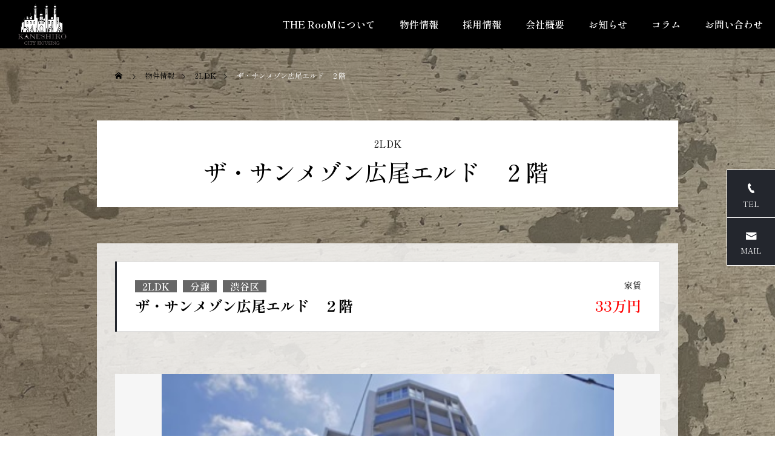

--- FILE ---
content_type: text/html; charset=UTF-8
request_url: https://www.the-room.co.jp/property/%E3%82%B6%E3%83%BB%E3%82%B5%E3%83%B3%E3%83%A1%E3%82%BE%E3%83%B3%E5%BA%83%E5%B0%BE%E3%82%A8%E3%83%AB%E3%83%89%E3%80%80%EF%BC%92%E9%9A%8E%E3%80%80
body_size: 94615
content:
<!DOCTYPE html>
<html class="pc" lang="ja">
<head>
<meta charset="UTF-8">
<!--[if IE]><meta http-equiv="X-UA-Compatible" content="IE=edge"><![endif]-->
<meta name="viewport" content="width=device-width">
<title>ザ・サンメゾン広尾エルド　２階　 | 金城シティハウジング株式会社｜東京都心をメインとした賃貸住宅仲介のことならお任せください。</title>
<meta name="description" content="広尾駅徒歩９分恵比寿駅も徒歩圏内の好立地です。">
<link rel="pingback" href="https://www.the-room.co.jp/xmlrpc.php">
<meta name='robots' content='max-image-preview:large' />
<link rel='dns-prefetch' href='//www.googletagmanager.com' />
<link rel='dns-prefetch' href='//use.fontawesome.com' />
<link rel="alternate" type="application/rss+xml" title="金城シティハウジング株式会社｜東京都心をメインとした賃貸住宅仲介のことならお任せください。 &raquo; フィード" href="https://www.the-room.co.jp/feed" />
<link rel='stylesheet' id='style-css' href='https://www.the-room.co.jp/wp-content/themes/falcon-c/style.css?ver=1.0.0' type='text/css' media='all' />
<link rel='stylesheet' id='wp-block-library-css' href='https://www.the-room.co.jp/wp-includes/css/dist/block-library/style.min.css?ver=6.4.7' type='text/css' media='all' />
<link rel='stylesheet' id='arkhe-blocks-front-css' href='https://www.the-room.co.jp/wp-content/plugins/arkhe-blocks/dist/css/front.css?ver=2.2.0' type='text/css' media='all' />
<style id='arkhe-blocks-front-inline-css' type='text/css'>
body{--arkb-marker-color:#ffdc40;--arkb-marker-start:1em;--arkb-marker-style:linear-gradient(transparent var(--arkb-marker-start), var(--arkb-marker-color) 0)}
</style>
<link rel='stylesheet' id='arkhe-blocks-accordion-style-css' href='https://www.the-room.co.jp/wp-content/plugins/arkhe-blocks/dist/gutenberg/blocks/accordion/index.css?ver=2.2.0' type='text/css' media='all' />
<link rel='stylesheet' id='arkhe-blocks-button-style-css' href='https://www.the-room.co.jp/wp-content/plugins/arkhe-blocks/dist/gutenberg/blocks/button/index.css?ver=2.2.0' type='text/css' media='all' />
<link rel='stylesheet' id='arkhe-blocks-columns-style-css' href='https://www.the-room.co.jp/wp-content/plugins/arkhe-blocks/dist/gutenberg/blocks/columns/index.css?ver=2.2.0' type='text/css' media='all' />
<link rel='stylesheet' id='arkhe-blocks-container-style-css' href='https://www.the-room.co.jp/wp-content/plugins/arkhe-blocks/dist/gutenberg/blocks/container/index.css?ver=2.2.0' type='text/css' media='all' />
<link rel='stylesheet' id='arkhe-blocks-faq-style-css' href='https://www.the-room.co.jp/wp-content/plugins/arkhe-blocks/dist/gutenberg/blocks/faq/index.css?ver=2.2.0' type='text/css' media='all' />
<link rel='stylesheet' id='arkhe-blocks-dl-style-css' href='https://www.the-room.co.jp/wp-content/plugins/arkhe-blocks/dist/gutenberg/blocks/dl/index.css?ver=2.2.0' type='text/css' media='all' />
<link rel='stylesheet' id='arkhe-blocks-notice-style-css' href='https://www.the-room.co.jp/wp-content/plugins/arkhe-blocks/dist/gutenberg/blocks/notice/index.css?ver=2.2.0' type='text/css' media='all' />
<link rel='stylesheet' id='arkhe-blocks-section-heading-style-css' href='https://www.the-room.co.jp/wp-content/plugins/arkhe-blocks/dist/gutenberg/blocks/section-heading/index.css?ver=2.2.0' type='text/css' media='all' />
<link rel='stylesheet' id='arkhe-blocks-step-style-css' href='https://www.the-room.co.jp/wp-content/plugins/arkhe-blocks/dist/gutenberg/blocks/step/index.css?ver=2.2.0' type='text/css' media='all' />
<link rel='stylesheet' id='arkhe-blocks-tab-style-css' href='https://www.the-room.co.jp/wp-content/plugins/arkhe-blocks/dist/gutenberg/blocks/tab/index.css?ver=2.2.0' type='text/css' media='all' />
<link rel='stylesheet' id='arkhe-blocks-timeline-style-css' href='https://www.the-room.co.jp/wp-content/plugins/arkhe-blocks/dist/gutenberg/blocks/timeline/index.css?ver=2.2.0' type='text/css' media='all' />
<link rel='stylesheet' id='arkhe-blocks-section-style-css' href='https://www.the-room.co.jp/wp-content/plugins/arkhe-blocks/dist/gutenberg/blocks/section/index.css?ver=2.2.0' type='text/css' media='all' />
<link rel='stylesheet' id='arkhe-blocks-blog-card-style-css' href='https://www.the-room.co.jp/wp-content/plugins/arkhe-blocks/dist/gutenberg/blocks/blog-card/index.css?ver=2.2.0' type='text/css' media='all' />
<link rel='stylesheet' id='arkhe-blocks-toc-style-css' href='https://www.the-room.co.jp/wp-content/plugins/arkhe-blocks/dist/gutenberg/blocks/toc/index.css?ver=2.2.0' type='text/css' media='all' />
<link rel='stylesheet' id='coblocks-frontend-css' href='https://www.the-room.co.jp/wp-content/plugins/coblocks/dist/style-coblocks-1.css?ver=2.25.3' type='text/css' media='all' />
<style id='classic-theme-styles-inline-css' type='text/css'>
/*! This file is auto-generated */
.wp-block-button__link{color:#fff;background-color:#32373c;border-radius:9999px;box-shadow:none;text-decoration:none;padding:calc(.667em + 2px) calc(1.333em + 2px);font-size:1.125em}.wp-block-file__button{background:#32373c;color:#fff;text-decoration:none}
</style>
<style id='global-styles-inline-css' type='text/css'>
body{--wp--preset--color--black: #000000;--wp--preset--color--cyan-bluish-gray: #abb8c3;--wp--preset--color--white: #ffffff;--wp--preset--color--pale-pink: #f78da7;--wp--preset--color--vivid-red: #cf2e2e;--wp--preset--color--luminous-vivid-orange: #ff6900;--wp--preset--color--luminous-vivid-amber: #fcb900;--wp--preset--color--light-green-cyan: #7bdcb5;--wp--preset--color--vivid-green-cyan: #00d084;--wp--preset--color--pale-cyan-blue: #8ed1fc;--wp--preset--color--vivid-cyan-blue: #0693e3;--wp--preset--color--vivid-purple: #9b51e0;--wp--preset--gradient--vivid-cyan-blue-to-vivid-purple: linear-gradient(135deg,rgba(6,147,227,1) 0%,rgb(155,81,224) 100%);--wp--preset--gradient--light-green-cyan-to-vivid-green-cyan: linear-gradient(135deg,rgb(122,220,180) 0%,rgb(0,208,130) 100%);--wp--preset--gradient--luminous-vivid-amber-to-luminous-vivid-orange: linear-gradient(135deg,rgba(252,185,0,1) 0%,rgba(255,105,0,1) 100%);--wp--preset--gradient--luminous-vivid-orange-to-vivid-red: linear-gradient(135deg,rgba(255,105,0,1) 0%,rgb(207,46,46) 100%);--wp--preset--gradient--very-light-gray-to-cyan-bluish-gray: linear-gradient(135deg,rgb(238,238,238) 0%,rgb(169,184,195) 100%);--wp--preset--gradient--cool-to-warm-spectrum: linear-gradient(135deg,rgb(74,234,220) 0%,rgb(151,120,209) 20%,rgb(207,42,186) 40%,rgb(238,44,130) 60%,rgb(251,105,98) 80%,rgb(254,248,76) 100%);--wp--preset--gradient--blush-light-purple: linear-gradient(135deg,rgb(255,206,236) 0%,rgb(152,150,240) 100%);--wp--preset--gradient--blush-bordeaux: linear-gradient(135deg,rgb(254,205,165) 0%,rgb(254,45,45) 50%,rgb(107,0,62) 100%);--wp--preset--gradient--luminous-dusk: linear-gradient(135deg,rgb(255,203,112) 0%,rgb(199,81,192) 50%,rgb(65,88,208) 100%);--wp--preset--gradient--pale-ocean: linear-gradient(135deg,rgb(255,245,203) 0%,rgb(182,227,212) 50%,rgb(51,167,181) 100%);--wp--preset--gradient--electric-grass: linear-gradient(135deg,rgb(202,248,128) 0%,rgb(113,206,126) 100%);--wp--preset--gradient--midnight: linear-gradient(135deg,rgb(2,3,129) 0%,rgb(40,116,252) 100%);--wp--preset--font-size--small: 13px;--wp--preset--font-size--medium: 20px;--wp--preset--font-size--large: 36px;--wp--preset--font-size--x-large: 42px;--wp--preset--spacing--20: 0.44rem;--wp--preset--spacing--30: 0.67rem;--wp--preset--spacing--40: 1rem;--wp--preset--spacing--50: 1.5rem;--wp--preset--spacing--60: 2.25rem;--wp--preset--spacing--70: 3.38rem;--wp--preset--spacing--80: 5.06rem;--wp--preset--shadow--natural: 6px 6px 9px rgba(0, 0, 0, 0.2);--wp--preset--shadow--deep: 12px 12px 50px rgba(0, 0, 0, 0.4);--wp--preset--shadow--sharp: 6px 6px 0px rgba(0, 0, 0, 0.2);--wp--preset--shadow--outlined: 6px 6px 0px -3px rgba(255, 255, 255, 1), 6px 6px rgba(0, 0, 0, 1);--wp--preset--shadow--crisp: 6px 6px 0px rgba(0, 0, 0, 1);}:where(.is-layout-flex){gap: 0.5em;}:where(.is-layout-grid){gap: 0.5em;}body .is-layout-flow > .alignleft{float: left;margin-inline-start: 0;margin-inline-end: 2em;}body .is-layout-flow > .alignright{float: right;margin-inline-start: 2em;margin-inline-end: 0;}body .is-layout-flow > .aligncenter{margin-left: auto !important;margin-right: auto !important;}body .is-layout-constrained > .alignleft{float: left;margin-inline-start: 0;margin-inline-end: 2em;}body .is-layout-constrained > .alignright{float: right;margin-inline-start: 2em;margin-inline-end: 0;}body .is-layout-constrained > .aligncenter{margin-left: auto !important;margin-right: auto !important;}body .is-layout-constrained > :where(:not(.alignleft):not(.alignright):not(.alignfull)){max-width: var(--wp--style--global--content-size);margin-left: auto !important;margin-right: auto !important;}body .is-layout-constrained > .alignwide{max-width: var(--wp--style--global--wide-size);}body .is-layout-flex{display: flex;}body .is-layout-flex{flex-wrap: wrap;align-items: center;}body .is-layout-flex > *{margin: 0;}body .is-layout-grid{display: grid;}body .is-layout-grid > *{margin: 0;}:where(.wp-block-columns.is-layout-flex){gap: 2em;}:where(.wp-block-columns.is-layout-grid){gap: 2em;}:where(.wp-block-post-template.is-layout-flex){gap: 1.25em;}:where(.wp-block-post-template.is-layout-grid){gap: 1.25em;}.has-black-color{color: var(--wp--preset--color--black) !important;}.has-cyan-bluish-gray-color{color: var(--wp--preset--color--cyan-bluish-gray) !important;}.has-white-color{color: var(--wp--preset--color--white) !important;}.has-pale-pink-color{color: var(--wp--preset--color--pale-pink) !important;}.has-vivid-red-color{color: var(--wp--preset--color--vivid-red) !important;}.has-luminous-vivid-orange-color{color: var(--wp--preset--color--luminous-vivid-orange) !important;}.has-luminous-vivid-amber-color{color: var(--wp--preset--color--luminous-vivid-amber) !important;}.has-light-green-cyan-color{color: var(--wp--preset--color--light-green-cyan) !important;}.has-vivid-green-cyan-color{color: var(--wp--preset--color--vivid-green-cyan) !important;}.has-pale-cyan-blue-color{color: var(--wp--preset--color--pale-cyan-blue) !important;}.has-vivid-cyan-blue-color{color: var(--wp--preset--color--vivid-cyan-blue) !important;}.has-vivid-purple-color{color: var(--wp--preset--color--vivid-purple) !important;}.has-black-background-color{background-color: var(--wp--preset--color--black) !important;}.has-cyan-bluish-gray-background-color{background-color: var(--wp--preset--color--cyan-bluish-gray) !important;}.has-white-background-color{background-color: var(--wp--preset--color--white) !important;}.has-pale-pink-background-color{background-color: var(--wp--preset--color--pale-pink) !important;}.has-vivid-red-background-color{background-color: var(--wp--preset--color--vivid-red) !important;}.has-luminous-vivid-orange-background-color{background-color: var(--wp--preset--color--luminous-vivid-orange) !important;}.has-luminous-vivid-amber-background-color{background-color: var(--wp--preset--color--luminous-vivid-amber) !important;}.has-light-green-cyan-background-color{background-color: var(--wp--preset--color--light-green-cyan) !important;}.has-vivid-green-cyan-background-color{background-color: var(--wp--preset--color--vivid-green-cyan) !important;}.has-pale-cyan-blue-background-color{background-color: var(--wp--preset--color--pale-cyan-blue) !important;}.has-vivid-cyan-blue-background-color{background-color: var(--wp--preset--color--vivid-cyan-blue) !important;}.has-vivid-purple-background-color{background-color: var(--wp--preset--color--vivid-purple) !important;}.has-black-border-color{border-color: var(--wp--preset--color--black) !important;}.has-cyan-bluish-gray-border-color{border-color: var(--wp--preset--color--cyan-bluish-gray) !important;}.has-white-border-color{border-color: var(--wp--preset--color--white) !important;}.has-pale-pink-border-color{border-color: var(--wp--preset--color--pale-pink) !important;}.has-vivid-red-border-color{border-color: var(--wp--preset--color--vivid-red) !important;}.has-luminous-vivid-orange-border-color{border-color: var(--wp--preset--color--luminous-vivid-orange) !important;}.has-luminous-vivid-amber-border-color{border-color: var(--wp--preset--color--luminous-vivid-amber) !important;}.has-light-green-cyan-border-color{border-color: var(--wp--preset--color--light-green-cyan) !important;}.has-vivid-green-cyan-border-color{border-color: var(--wp--preset--color--vivid-green-cyan) !important;}.has-pale-cyan-blue-border-color{border-color: var(--wp--preset--color--pale-cyan-blue) !important;}.has-vivid-cyan-blue-border-color{border-color: var(--wp--preset--color--vivid-cyan-blue) !important;}.has-vivid-purple-border-color{border-color: var(--wp--preset--color--vivid-purple) !important;}.has-vivid-cyan-blue-to-vivid-purple-gradient-background{background: var(--wp--preset--gradient--vivid-cyan-blue-to-vivid-purple) !important;}.has-light-green-cyan-to-vivid-green-cyan-gradient-background{background: var(--wp--preset--gradient--light-green-cyan-to-vivid-green-cyan) !important;}.has-luminous-vivid-amber-to-luminous-vivid-orange-gradient-background{background: var(--wp--preset--gradient--luminous-vivid-amber-to-luminous-vivid-orange) !important;}.has-luminous-vivid-orange-to-vivid-red-gradient-background{background: var(--wp--preset--gradient--luminous-vivid-orange-to-vivid-red) !important;}.has-very-light-gray-to-cyan-bluish-gray-gradient-background{background: var(--wp--preset--gradient--very-light-gray-to-cyan-bluish-gray) !important;}.has-cool-to-warm-spectrum-gradient-background{background: var(--wp--preset--gradient--cool-to-warm-spectrum) !important;}.has-blush-light-purple-gradient-background{background: var(--wp--preset--gradient--blush-light-purple) !important;}.has-blush-bordeaux-gradient-background{background: var(--wp--preset--gradient--blush-bordeaux) !important;}.has-luminous-dusk-gradient-background{background: var(--wp--preset--gradient--luminous-dusk) !important;}.has-pale-ocean-gradient-background{background: var(--wp--preset--gradient--pale-ocean) !important;}.has-electric-grass-gradient-background{background: var(--wp--preset--gradient--electric-grass) !important;}.has-midnight-gradient-background{background: var(--wp--preset--gradient--midnight) !important;}.has-small-font-size{font-size: var(--wp--preset--font-size--small) !important;}.has-medium-font-size{font-size: var(--wp--preset--font-size--medium) !important;}.has-large-font-size{font-size: var(--wp--preset--font-size--large) !important;}.has-x-large-font-size{font-size: var(--wp--preset--font-size--x-large) !important;}
.wp-block-navigation a:where(:not(.wp-element-button)){color: inherit;}
:where(.wp-block-post-template.is-layout-flex){gap: 1.25em;}:where(.wp-block-post-template.is-layout-grid){gap: 1.25em;}
:where(.wp-block-columns.is-layout-flex){gap: 2em;}:where(.wp-block-columns.is-layout-grid){gap: 2em;}
.wp-block-pullquote{font-size: 1.5em;line-height: 1.6;}
</style>
<link rel='stylesheet' id='wp-components-css' href='https://www.the-room.co.jp/wp-includes/css/dist/components/style.min.css?ver=6.4.7' type='text/css' media='all' />
<link rel='stylesheet' id='godaddy-styles-css' href='https://www.the-room.co.jp/wp-content/plugins/coblocks/includes/Dependencies/GoDaddy/Styles/build/latest.css?ver=1.0.5' type='text/css' media='all' />
<link rel='stylesheet' id='parent-style-css' href='https://www.the-room.co.jp/wp-content/themes/falcon_tcd089/style.css?ver=6.4.7' type='text/css' media='all' />
<link rel='stylesheet' id='owl-carousel-css' href='https://www.the-room.co.jp/wp-content/themes/falcon_tcd089/js/owl.carousel.min.css?ver=2.3.4' type='text/css' media='all' />
<link rel='stylesheet' id='font-awesome-official-css' href='https://use.fontawesome.com/releases/v6.2.0/css/all.css' type='text/css' media='all' integrity="sha384-SOnAn/m2fVJCwnbEYgD4xzrPtvsXdElhOVvR8ND1YjB5nhGNwwf7nBQlhfAwHAZC" crossorigin="anonymous" />
<link rel='stylesheet' id='ponhiro-blocks-front-css' href='https://www.the-room.co.jp/wp-content/plugins/useful-blocks/dist/css/front.css?ver=1.6.2' type='text/css' media='all' />
<style id='ponhiro-blocks-front-inline-css' type='text/css'>
:root{--pb_colset_yellow:#fdc44f;--pb_colset_yellow_thin:#fef9ed;--pb_colset_yellow_dark:#b4923a;--pb_colset_pink:#fd9392;--pb_colset_pink_thin:#ffefef;--pb_colset_pink_dark:#d07373;--pb_colset_green:#91c13e;--pb_colset_green_thin:#f2f8e8;--pb_colset_green_dark:#61841f;--pb_colset_blue:#6fc7e1;--pb_colset_blue_thin:#f0f9fc;--pb_colset_blue_dark:#419eb9;--pb_colset_cvbox_01_bg:#f5f5f5;--pb_colset_cvbox_01_list:#3190b7;--pb_colset_cvbox_01_btn:#91c13e;--pb_colset_cvbox_01_shadow:#628328;--pb_colset_cvbox_01_note:#fdc44f;--pb_colset_compare_01_l:#6fc7e1;--pb_colset_compare_01_l_bg:#f0f9fc;--pb_colset_compare_01_r:#ffa883;--pb_colset_compare_01_r_bg:#fff6f2;--pb_colset_iconbox_01:#6e828a;--pb_colset_iconbox_01_bg:#fff;--pb_colset_iconbox_01_icon:#ee8f81;--pb_colset_bargraph_01:#9dd9dd;--pb_colset_bargraph_01_bg:#fafafa;--pb_colset_bar_01:#f8db92;--pb_colset_bar_02:#fda9a8;--pb_colset_bar_03:#bdda8b;--pb_colset_bar_04:#a1c6f1;--pb_colset_rating_01_bg:#fafafa;--pb_colset_rating_01_text:#71828a;--pb_colset_rating_01_label:#71828a;--pb_colset_rating_01_point:#ee8f81;}.pb-iconbox__figure[data-iconset="01"]{background-image: url(https://www.the-room.co.jp/wp-content/plugins/useful-blocks/assets/img/a_person.png)}.pb-iconbox__figure[data-iconset="02"]{background-image: url(https://www.the-room.co.jp/wp-content/plugins/useful-blocks/assets/img/a_person.png)}.pb-iconbox__figure[data-iconset="03"]{background-image: url(https://www.the-room.co.jp/wp-content/plugins/useful-blocks/assets/img/a_person.png)}.pb-iconbox__figure[data-iconset="04"]{background-image: url(https://www.the-room.co.jp/wp-content/plugins/useful-blocks/assets/img/a_person.png)}
</style>
<script type="text/javascript" src="https://www.the-room.co.jp/wp-includes/js/jquery/jquery.min.js?ver=3.7.1" id="jquery-core-js"></script>
<script type="text/javascript" src="https://www.the-room.co.jp/wp-includes/js/jquery/jquery-migrate.min.js?ver=3.4.1" id="jquery-migrate-js"></script>

<!-- Google アナリティクス スニペット (Site Kit が追加) -->
<script type="text/javascript" src="https://www.googletagmanager.com/gtag/js?id=UA-251772034-1" id="google_gtagjs-js" async></script>
<script type="text/javascript" id="google_gtagjs-js-after">
/* <![CDATA[ */
window.dataLayer = window.dataLayer || [];function gtag(){dataLayer.push(arguments);}
gtag('set', 'linker', {"domains":["www.the-room.co.jp"]} );
gtag("js", new Date());
gtag("set", "developer_id.dZTNiMT", true);
gtag("config", "UA-251772034-1", {"anonymize_ip":true});
gtag("config", "G-5LM0EJ2RE9");
/* ]]> */
</script>

<!-- (ここまで) Google アナリティクス スニペット (Site Kit が追加) -->
<link rel="https://api.w.org/" href="https://www.the-room.co.jp/wp-json/" /><link rel="alternate" type="application/json" href="https://www.the-room.co.jp/wp-json/wp/v2/showroom/8069" /><link rel="canonical" href="https://www.the-room.co.jp/property/%e3%82%b6%e3%83%bb%e3%82%b5%e3%83%b3%e3%83%a1%e3%82%be%e3%83%b3%e5%ba%83%e5%b0%be%e3%82%a8%e3%83%ab%e3%83%89%e3%80%80%ef%bc%92%e9%9a%8e%e3%80%80" />
<link rel='shortlink' href='https://www.the-room.co.jp/?p=8069' />
<link rel="alternate" type="application/json+oembed" href="https://www.the-room.co.jp/wp-json/oembed/1.0/embed?url=https%3A%2F%2Fwww.the-room.co.jp%2Fproperty%2F%25e3%2582%25b6%25e3%2583%25bb%25e3%2582%25b5%25e3%2583%25b3%25e3%2583%25a1%25e3%2582%25be%25e3%2583%25b3%25e5%25ba%2583%25e5%25b0%25be%25e3%2582%25a8%25e3%2583%25ab%25e3%2583%2589%25e3%2580%2580%25ef%25bc%2592%25e9%259a%258e%25e3%2580%2580" />
<link rel="alternate" type="text/xml+oembed" href="https://www.the-room.co.jp/wp-json/oembed/1.0/embed?url=https%3A%2F%2Fwww.the-room.co.jp%2Fproperty%2F%25e3%2582%25b6%25e3%2583%25bb%25e3%2582%25b5%25e3%2583%25b3%25e3%2583%25a1%25e3%2582%25be%25e3%2583%25b3%25e5%25ba%2583%25e5%25b0%25be%25e3%2582%25a8%25e3%2583%25ab%25e3%2583%2589%25e3%2580%2580%25ef%25bc%2592%25e9%259a%258e%25e3%2580%2580&#038;format=xml" />
<meta name="generator" content="Site Kit by Google 1.89.0" />
<style></style>

    
  <link rel="stylesheet" href="https://www.the-room.co.jp/wp-content/themes/falcon_tcd089/css/design-plus.css?ver=1.0.0">
  <link rel="stylesheet" href="https://www.the-room.co.jp/wp-content/themes/falcon_tcd089/css/sns-botton.css?ver=1.0.0">
  <link rel="stylesheet" media="screen and (max-width:1201px)" href="https://www.the-room.co.jp/wp-content/themes/falcon_tcd089/css/responsive.css?ver=1.0.0">
  <link rel="stylesheet" media="screen and (max-width:1201px)" href="https://www.the-room.co.jp/wp-content/themes/falcon_tcd089/css/footer-bar.css?ver=1.0.0">

  <script src="https://www.the-room.co.jp/wp-content/themes/falcon_tcd089/js/jquery.easing.1.4.js?ver=1.0.0"></script>
  <script src="https://www.the-room.co.jp/wp-content/themes/falcon_tcd089/js/jscript.js?ver=1.0.0"></script>
  <script src="https://www.the-room.co.jp/wp-content/themes/falcon_tcd089/js/jquery.cookie.min.js?ver=1.0.0"></script>
  <script src="https://www.the-room.co.jp/wp-content/themes/falcon_tcd089/js/comment.js?ver=1.0.0"></script>
  <script src="https://www.the-room.co.jp/wp-content/themes/falcon_tcd089/js/parallax.js?ver=1.0.0"></script>

  <link rel="stylesheet" href="https://www.the-room.co.jp/wp-content/themes/falcon_tcd089/js/simplebar.css?ver=1.0.0">
  <script src="https://www.the-room.co.jp/wp-content/themes/falcon_tcd089/js/simplebar.min.js?ver=1.0.0"></script>

  
  <script src="https://www.the-room.co.jp/wp-content/themes/falcon_tcd089/js/header_fix.js?ver=1.0.0"></script>

  
    <style type="text/css">
    body {
      font-size: 16px;
    }

    .common_headline {
      font-size: 38px !important;
      font-weight: 500 !important;
    }

    @media screen and (max-width:950px) {
      .common_headline {
        font-size: 28px !important;
      }
    }

    @media screen and (max-width:750px) {
      body {
        font-size: 14px;
      }

      .common_headline {
        font-size: 18px !important;
        font-weight: 600 !important;
      }
    }

    body,
    input,
    textarea {
      font-family: Arial, "Hiragino Sans", "ヒラギノ角ゴ ProN", "Hiragino Kaku Gothic ProN", "游ゴシック", YuGothic, "メイリオ", Meiryo, sans-serif;
    }

    .rich_font,
    .p-vertical {
      font-family: "Times New Roman", "游明朝", "Yu Mincho", "游明朝体", "YuMincho", "ヒラギノ明朝 Pro W3", "Hiragino Mincho Pro", "HiraMinProN-W3", "HGS明朝E", "ＭＳ Ｐ明朝", "MS PMincho", serif;
      font-weight: 600;
    }

    .rich_font_type1 {
      font-family: Arial, "ヒラギノ角ゴ ProN W3", "Hiragino Kaku Gothic ProN", "メイリオ", Meiryo, sans-serif;
      font-weight: 600;
    }

    .rich_font_type2 {
      font-family: Arial, "Hiragino Sans", "ヒラギノ角ゴ ProN", "Hiragino Kaku Gothic ProN", "游ゴシック", YuGothic, "メイリオ", Meiryo, sans-serif;
      font-weight: 600;
    }

    .rich_font_type3 {
      font-family: "Times New Roman", "游明朝", "Yu Mincho", "游明朝体", "YuMincho", "ヒラギノ明朝 Pro W3", "Hiragino Mincho Pro", "HiraMinProN-W3", "HGS明朝E", "ＭＳ Ｐ明朝", "MS PMincho", serif;
      font-weight: 600;
    }

    #header {
      background: rgba(0,0,0, 1);
    }

    body.single #header,
    body.no_index_header_content #header,
    body.header_fix #header {
      background: rgba(0,0,0, 1);
    }

    #header:hover {
      background: rgba(0,0,0, 1) !important;
    }

    #header a,
    #header_search_button:before {
      color: #000000;
    }

    #header a:hover,
    #header_search_button:hover:before {
      color: rgba(0,0,0, 0.5);
    }

    #header_logo .logo_text {
      font-size: 32px;
    }

    #footer_logo .logo_text {
      font-size: 32px;
    }

    @media screen and (max-width:1201px) {
      #header_logo .logo_text {
        font-size: 24px;
      }

      #footer_logo .logo_text {
        font-size: 24px;
      }
    }

    #global_menu>ul>li>a {
      color: #000000;
    }

    #global_menu>ul>li>a:hover,
    #global_menu>ul>li.current-menu-item>a,
    #header.active #global_menu>ul>li.active>a,
    #header.active #global_menu>ul>li.active_megamenu_button>a {
      color: rgba(0,0,0, 0.5);
    }

    #global_menu ul ul a {
      background: #000000;
    }

    #global_menu ul ul a:hover {
      color: #000000;
      background: #ff4d00;
    }

    #global_menu ul ul li.menu-item-has-children>a:before {
      color: #000000;
    }

    .mobile #header,
    .mobile body.single.header_fix #header {
      background: rgba(0,0,0, 1);
    }

    .mobile body.single #header:hover {
      background: rgba(0,0,0, 1);
    }

    .mobile #header:hover {
      background: rgba(0,0,0, 1) !important;
    }

    #drawer_menu {
      color: #ffffff;
      background: #000000;
    }

    #drawer_menu a {
      color: #ffffff;
    }

    #drawer_menu a:hover {
      color: #a7a9b5;
    }

    #mobile_menu a {
      color: #ffffff;
      border-color: #444444;
    }

    #mobile_menu li li a {
      background: #333333;
    }

    #mobile_menu a:hover,
    #drawer_menu .close_button:hover,
    #mobile_menu .child_menu_button:hover {
      color: #ffffff;
      background: #444444;
    }

    #mobile_menu .child_menu_button .icon:before,
    #mobile_menu .child_menu_button:hover .icon:before {
      color: #ffffff;
    }

    #footer_search .button label:before {
      color: #000000;
    }

    #footer_search .button label:hover:before {
      color: rgba(0,0,0, 0.5);
    }

    #footer_banner a {
      color: #000000 !important;
    }

    #footer_banner .title {
      font-size: 22px;
    }

    #footer_banner .sub_title {
      font-size: 14px;
    }

    @media screen and (max-width:1050px) {
      #footer_banner .title {
        font-size: 18px;
      }

      #footer_banner .sub_title {
        font-size: 12px;
      }
    }

    .author_profile .avatar_area img,
    .animate_image img,
    .animate_background .image {
      width: 100%;
      height: auto;
      -webkit-transition: transform 0.5s ease;
      transition: transform 0.5s ease;
    }

    .author_profile a.avatar:hover img,
    .animate_image:hover img,
    .animate_background:hover .image {
      -webkit-transform: scale(1.2);
      transform: scale(1.2);
    }

    a {
      color: #000;
    }

    .sns_button_list.color_type2 li.contact a:before,
    .author_profile .author_link li.contact a:before,
    .author_profile .author_link li.user_url a:before {
      color: #23262d;
    }

    .widget_headline,
    .page_navi span.current,
    #post_pagination p,
    #comment_tab li.active a,
    #index_news_ticker .category,
    #side_menu a,
    #copyright,
    .news_list .item,
    .blog_list .item,
    #return_top a,
    #footer_banner .title_area,
    .widget_tab_post_list_button div.active,
    .widget_tab_post_list,
    #showroom_list .title,
    .megamenu_a .category,
    .megamenu_b .title,
    #showroom_sort_button a.active,
    #related_post .category,
    #showroom_title_area_bottom:before {
      background: #23262d;
    }

    .page_navi span.current,
    #post_pagination p,
    .widget_tab_post_list_button div.active,
    #showroom_sort_button a.active {
      border-color: #23262d;
    }

    #footer_menu ul li a:hover {
      color: rgba(35,38,45, 0.5);
    }

    .megamenu,
    #showroom_gallery p,
    #showroom_list .category,
    .index_showroom_list .category {
      background-color: #a7a9b5;
    }

    #showroom_gallery_nav .owl-item.current .item:before,
    #showroom_gallery_nav .item:hover:before {
      box-shadow: inset 0 0 0 4px #a7a9b5;
    }

    a:hover,
    #footer_top a:hover,
    #footer_social_link li a:hover:before,
    #next_prev_post a:hover,
    .single_copy_title_url_btn:hover,
    .tcdw_search_box_widget .search_area .search_button:hover:before,
    #single_author_title_area .author_link li a:hover:before,
    .author_profile a:hover,
    #post_meta_bottom a:hover,
    .cardlink_title a:hover,
    .comment a:hover,
    .comment_form_wrapper a:hover {
      color: #a7a9b5;
    }

    .page_navi a:hover,
    #post_pagination a:hover,
    #p_readmore .button:hover,
    .c-pw__btn:hover,
    #comment_tab li a:hover,
    #submit_comment:hover,
    #cancel_comment_reply a:hover,
    #wp-calendar #prev a:hover,
    #wp-calendar #next a:hover,
    #wp-calendar td a:hover,
    #comment_tab li a:hover,
    #return_top a:hover,
    #side_menu a:hover,
    #related_post .category:hover {
      background-color: #a7a9b5;
    }

    .page_navi a:hover,
    #post_pagination a:hover,
    #comment_textarea textarea:focus,
    .c-pw__box-input:focus {
      border-color: #a7a9b5;
    }

    .post_content a,
    .custom-html-widget a {
      color: #ff4d00;
    }

    .post_content a:hover,
    .custom-html-widget a:hover {
      color: #003344;
    }

    .design_button.type1 a {
      color: #ffffff !important;
      background: #000000;
    }

    .design_button.type1 a:hover {
      color: #000000 !important;
      background: ;
    }

    #global_menu ul li a, #global_menu ul li.current-menu-item a { color:#fff; }
.header_fix #header #global_menu ul li a, .archive.header_fix #header #global_menu ul li a, .blog.header_fix #header #global_menu ul li a { color:#000!important; }
.header_fix #header #global_menu ul ul.sub-menu a, .header_fix #header #global_menu ul ul.sub-menu a:hover {
    color: #fff !important;
}
.header_fix #header #global_menu ul ul li a { color:#fff!important; }
#header.active #global_menu ul li.active a:hover { color:#666666; }
#header.active #global_menu ul ul li.active a:hover { color:#ffffff; }
.home #header, #main_contents:after, .blog #header, .archive #header { background:none!important; } 
#showroom_sort_button a { font-size: 0.85em; }

.header_fix #header, .archive.header_fix #header, .blog.header_fix #header { background:#fff!important; }
.header_fix #header #global_menu ul ul a, .header_fix #header #global_menu ul ul a:hover { color: #fff; }
#archive_header_desc { background: rgb(255 255 255 / 80%); padding: 20px; }
#archive_header_desc .desc { margin: 0; }
.blog_list .item { background: rgb(255 255 255 / 50%)!important; }
#cb_content_1 { padding-top:50px; }
#cb_content_3, .single, #container, .blog { background: linear-gradient(rgb(141 133 117 / 50%), rgb(141 133 117 / 50%)), url(/wp-content/themes/falcon-c/bg.jpg) no-repeat 0 0!important; background-attachment: fixed!important; background-position-y: center!important; }
#cb_content_3, #cb_content_3 .cb_content_header { color:#fff; }
#container { background: #e6e4dc; }
#copyright { font-size: 0.9em; background:none!important; color:#000; }
.design_button a { height: 50px; line-height: 50px; }
#footer { background:#fff; }
#footer_banner .item .title_area { background:#f2f2f2; }
#footer_top .flex img { height: 30px; }
#footer_banner a:hover .title { color:#a7a9b5!important; }
#global_menu ul { text-align:right; }

iframe { filter: grayscale(0.8); }
.index_showroom_list .category { color: #000; background: #ffffff; height: 30px; line-height: 30px; }
.index_showroom_list .title { bottom: 0; z-index: 999999; -webkit-transition: unset; transition: unset; }
#index_news_ticker_wrap { background:rgb(255 255 255 / 70%); }
#index_news_ticker .date, #index_news_ticker .title a, .blog_list a, .cb_banner_content .catch, .cb_banner_content .desc, #post_title .date { color:#000; }
.item .category a { background:#fff; border-radius:0; color:#000; }
#main_contents { background: rgb(255 255 255 / 80%); }
.owl-carousel .owl-item { background: #f6f6f6; }
#page_header_inner { text-align: center; }
#page_header .catch { line-height:2.0em; display:inline-block; border-bottom: 2px solid; }
.post_content dd p { margin: 0; }
.post_content h4 { font-size: 1.5em!important; line-height: 1.5em; font-weight: normal; }
.post_content h4:first-letter{ font-weight:600; color:#828893; font-size:2.0em; }
.post_content tr { border-bottom:1px solid; }
.post_content td { background:none; border:none; }
.post_content td:first-child { width:30%; font-weight:600; }
.post_content td:last-child { width:70%; }
#return_top a { background:#ff4d00; }
#showroom_footer_carousel .owl-carousel .owl-item { background: none; }
#showroom_gallery .item {background-size:contain!important;}
#showroom_list .title { font-size: 13.5px!important; }
#showroom_list .category { display: inline-block; height: 30px; line-height: 30px; margin-right:10px; }
#showroom_list .link { margin-bottom: 10px; }
#showroom_single #article { background: rgb(255 255 255 / 80%); padding: 30px 30px 150px 30px; }
#showroom_sort_button { background: #f6f6f6; }
#showroom_sort_button li { background: #fff; width: 10%; }
#showroom_title_area { background: #fff; padding: 30px; }
#showroom_title_area_bottom { background: #fff; }
#showroom_title_area_bottom .item a, #showroom_footer_carousel #showroom_list .item a.cat { margin-right: 10px; background: #666666; color: #fff; padding: 2px 12px; display: inline-block; }
#showroom_title_area_bottom .title, #showroom_title_area_bottom .price { margin-top: 10px; }
#showroom_title_area_bottom .price { color: #ff0000; }
.single #post_title .meta_top li.category { background: #fff; padding: 2px 10px; }
.single-showroom #article .post_content { margin-top:50px; }
.single-showroom #bread_crumb, .single-showroom #bread_crumb li.last { color: #fff; }
.widget_categories #cat, .widget_archive #archives-dropdown-2 { display: block; background: #fff; border: 1px solid #ddd; border-top: none; padding: 0 20px; overflow: hidden; position: relative; width: 100%; height: 60px; line-height: 60px; -webkit-box-sizing: border-box; box-sizing: border-box; -webkit-transition: all 0.35s ease; transition: all 0.35s ease; }
.wp-block-button .wp-block-button__link, .button input[type="submit"] { height: 50px; line-height: 50px; }
.wp-block-button__link:hover { color:#000!important; }
.wp-block-separator { border:none; }

@media screen and (max-width: 950px){
#showroom_sort_button li { min-width: 80px; }
}
@media screen and (max-width: 410px){
.contact .tel { font-size: 2.0em; }
}
@media screen and (max-width: 541px){
#header_slider .item1 .catch_list .num0 { font-size: 1.7em!important; }
}
@media screen and (max-width: 600px){
.wp-block-media-text.is-stacked-on-mobile .wp-block-media-text__media { margin-bottom: 50px; }
.wp-block-media-text .wp-block-media-text__content { padding:0!important; }
}
@media screen and (max-width: 750px){
.post_content td, .post_content th { padding: 10px 0; display: block; width: 100%!important; }
#showroom_single #article { padding: 30px 10px 150px 10px; }
#showroom_title_area { padding: 10px; text-align: unset;}
#showroom_title_area .title { font-size: 1.0em!important;font-weight: 600; }
}
@media screen and (max-width: 767px){
.post_content h2 { font-size: 18px; }
}
@media screen and (max-width: 950px){
#showroom_sort_button li:first-of-type { min-width: 80px;}
}
@media screen and (max-width: 1201px){
body.hide_sidebar #main_col { width: auto!important; }
#article { padding-bottom: 50px; }
#global_menu_button span {background: #878787;}
}
@media screen and (min-width: 900px){
.post_content .wp-block-group h2 { font-size:30px; }
}
@media screen and (min-width: 950px){
#cb_content_2, #cb_content_3 { margin-bottom:150px;}
}
@media screen and (min-width:1201px){
#main_contents { width: calc(1000px - 60px); padding: 30px 30px 150px 30px; }
.single #main_contents { width: 1150px }
}
/*追記*/
.owl-carousel .owl-dots.disabled, .owl-carousel .owl-nav.disabled {
    display: block;
    font-size: 60px;
}
div#showroom_gallery_nav button.owl-prev, div#showroom_gallery_nav button.owl-next{
 display: none;
}
.single-showroom iframe {
    filter: none;
}
/*2025.8.07*/
#header_slider_wrap {
    width: 100%;
    height: 600px;
}
#header_slider .item {
    width: 100%;
    height: 600px;
}
#header_slider .caption .catch_list .parent {
    font-size: clamp(18px, 5vw, 20px) !important;
}
#header_slider .caption .catch_list .parent.num0{
    font-size: clamp(25px, 5vw, 45px) !important;
}
#header_slider .caption .catch_list .parent {
    text-shadow: 0 0 5px rgba(0, 0, 0, 0.15), 0 0 15px rgba(0, 0, 0, 0.1);
}
#header_slider .overlay {
    background: rgba(0, 0, 0, 0.1);
}
@media (min-width: 768px) {
  #footer {
    display: flex;
    flex-wrap: wrap;
  }

  #footer_top,
  #footer_menu {
    flex: 1 1 50%;
    min-width: 300px;
  }
  #footer_menu {
    padding-top: 150px;
}
  #copyright {
    flex-basis: 100%;
    text-align: center;
    margin-top: 20px;
  }
#footer_menu ul li {
    display: inline-block;
    font-size: 16px;
    margin: 25px 15px;
    width: 45%;
}
}
.search-form-area {
    /* text-align: center; */
    margin-bottom: 45px;
}
input#feas_0_0 {
    padding: 8px 22px;
    border: 0;
    margin-right: 20px;
    min-width: 280px;
    width: 60%;
}
input#feas-submit-button-0 {
    border: 1px solid #eee;
}
.header_on_hover ul#menu-global-menu {
     background: rgba(0, 0, 0, 1) !important;
}
.header_fix.header_on_hover #header #global_menu{
     background: rgba(255, 255, 255, 0.8) !important;
}

.header_fix.header_on_hover #header #global_menu ul li a, .archive.header_fix.header_on_hover #header #global_menu ul li a, .blog.header_fix.header_on_hover #header #global_menu ul li a {
    color: #fff !important;
}
.header_fix.header_on_hover #header #global_menu ul li a:hover, .archive.header_fix.header_on_hover #header #global_menu ul li a:hover, .blog.header_fix.header_on_hover #header #global_menu ul li a:hover {
    color: rgba(0,0,0,0.5) !important;
}.styled_h2 {
      font-size: 26px !important;
      text-align: left;
      color: #ffffff;
      background: #000000;
      border-top: 0px solid #dddddd;
      border-bottom: 0px solid #dddddd;
      border-left: 0px solid #dddddd;
      border-right: 0px solid #dddddd;
      padding: 15px 15px 15px 15px !important;
      margin: 0px 0px 30px !important;
    }

    .styled_h3 {
      font-size: 22px !important;
      text-align: left;
      color: #000000;
      border-top: 0px solid #dddddd;
      border-bottom: 0px solid #dddddd;
      border-left: 2px solid #000000;
      border-right: 0px solid #dddddd;
      padding: 6px 0px 6px 16px !important;
      margin: 0px 0px 30px !important;
    }

    .styled_h4 {
      font-size: 18px !important;
      text-align: left;
      color: #000000;
      border-top: 0px solid #dddddd;
      border-bottom: 1px solid #dddddd;
      border-left: 0px solid #dddddd;
      border-right: 0px solid #dddddd;
      padding: 3px 0px 3px 20px !important;
      margin: 0px 0px 30px !important;
    }

    .styled_h5 {
      font-size: 14px !important;
      text-align: left;
      color: #000000;
      border-top: 0px solid #dddddd;
      border-bottom: 1px solid #dddddd;
      border-left: 0px solid #dddddd;
      border-right: 0px solid #dddddd;
      padding: 3px 0px 3px 24px !important;
      margin: 0px 0px 30px !important;
    }

    @media screen and (max-width:750px) {
      .styled_h2 {
        font-size: 16px !important;
        margin: 0px 0px 20px !important;
      }

      .styled_h3 {
        font-size: 16px !important;
        margin: 0px 0px 20px !important;
      }

      .styled_h4 {
        font-size: 15px !important;
        margin: 0px 0px 20px !important;
      }

      .styled_h5 {
        font-size: 14px !important;
        margin: 0px 0px 20px !important;
      }
    }

    .q_custom_button1 {
      color: #ffffff !important;
      border-color: rgba(83,83,83, 1);
    }

    .q_custom_button1.animation_type1 {
      background: #535353;
    }

    .q_custom_button1:hover,
    .q_custom_button1:focus {
      color: #ffffff !important;
      border-color: rgba(125,125,125, 1);
    }

    .q_custom_button1.animation_type1:hover {
      background: #7d7d7d;
    }

    .q_custom_button1:before {
      background: #7d7d7d;
    }

    .q_custom_button2 {
      color: #ffffff !important;
      border-color: rgba(83,83,83, 1);
    }

    .q_custom_button2.animation_type1 {
      background: #535353;
    }

    .q_custom_button2:hover,
    .q_custom_button2:focus {
      color: #ffffff !important;
      border-color: rgba(125,125,125, 1);
    }

    .q_custom_button2.animation_type1:hover {
      background: #7d7d7d;
    }

    .q_custom_button2:before {
      background: #7d7d7d;
    }

    .speech_balloon_left1 .speach_balloon_text {
      background-color: #ffdfdf;
      border-color: #ffdfdf;
      color: #000000    }

    .speech_balloon_left1 .speach_balloon_text::before {
      border-right-color: #ffdfdf    }

    .speech_balloon_left1 .speach_balloon_text::after {
      border-right-color: #ffdfdf    }

    .speech_balloon_left2 .speach_balloon_text {
      background-color: #ffffff;
      border-color: #ff5353;
      color: #000000    }

    .speech_balloon_left2 .speach_balloon_text::before {
      border-right-color: #ff5353    }

    .speech_balloon_left2 .speach_balloon_text::after {
      border-right-color: #ffffff    }

    .speech_balloon_right1 .speach_balloon_text {
      background-color: #ccf4ff;
      border-color: #ccf4ff;
      color: #000000    }

    .speech_balloon_right1 .speach_balloon_text::before {
      border-left-color: #ccf4ff    }

    .speech_balloon_right1 .speach_balloon_text::after {
      border-left-color: #ccf4ff    }

    .speech_balloon_right2 .speach_balloon_text {
      background-color: #ffffff;
      border-color: #0789b5;
      color: #000000    }

    .speech_balloon_right2 .speach_balloon_text::before {
      border-left-color: #0789b5    }

    .speech_balloon_right2 .speach_balloon_text::after {
      border-left-color: #ffffff    }

    .qt_google_map .pb_googlemap_custom-overlay-inner {
      background: #23262d;
      color: #ffffff;
    }

    .qt_google_map .pb_googlemap_custom-overlay-inner::after {
      border-color: #23262d transparent transparent transparent;
    }

    .design_headline1 {
      font-size: 28px !important;
      background: #000;
      color: #fff;
      height: 70px;
      line-height: 70px !important;
      position: relative;
      text-align: center;
      margin: 0 0 30px 0 !important;
      padding: 0 !important;
    }

    .design_headline2 {
      font-size: 26px !important;
      background: #eee;
      height: 70px;
      line-height: 70px !important;
      position: relative;
      text-align: center;
      margin: 0 0 50px 0 !important;
      padding: 0 !important;
    }

    .design_headline2 .num {
      font-size: 20px !important;
      width: 50px;
      height: 50px;
      line-height: 50px;
      font-family: 'Arial';
      display: block;
      background: #000;
      position: absolute;
      top: 10px;
      left: 10px;
      color: #fff;
    }

    @media screen and (max-width:750px) {
      .design_headline1 {
        font-size: 16px !important;
        height: 50px;
        line-height: 50px !important;
        margin: 0 0 20px 0 !important;
      }

      .design_headline2 {
        font-size: 16px !important;
        height: 50px;
        line-height: 50px !important;
        margin: 0 0 20px 0 !important;
      }

      .design_headline2 .num {
        font-size: 14px !important;
        width: 30px;
        height: 30px;
        line-height: 30px;
      }
    }
  </style>

    <style id="current-page-style" type="text/css">
    #showroom_title_area .title {
      font-size: 38px;
    }

    #showroom_title_area_bottom .title,
    #showroom_title_area_bottom .price {
      font-size: 24px;
    }

    @media screen and (max-width:750px) {
      #showroom_title_area .title {
        font-size: 20px;
      }

      #showroom_title_area_bottom .title,
      #showroom_title_area_bottom .price {
        font-size: 18px;
      }
    }

      </style>

      <script type="text/javascript">
      jQuery(function($) {
        var $galleryCarousel = $('#showroom_carousel');
        if ($('#showroom_carousel').length) {
                    var calcSpaceBetween = function() {
            var spaceBetween;
            var winWidth = window.innerWidth || $(window).innerWidth();

                        if (winWidth < 321) {
              spaceBetween = 64;

                          } else if (winWidth > 950) {
              spaceBetween = 200;

                          } else {
              spaceBetween = Math.round((((winWidth - 320) / (950 - 320)) * (200 - 64)) * 100) / 100 + 64;
            }

            return spaceBetween;
          };

          var itemCount = $galleryCarousel.find('.swiper-slide').length;
          var swiper = new Swiper('#showroom_carousel', {
            autoplay: {
              delay: 3000
            },
            loop: true,
            centeredSlides: true,
            slidesPerView: 'auto',
            spaceBetween: calcSpaceBetween(),
            speed: 1200,
            effect: 'coverflow',
            coverflowEffect: {
              depth: 400,
              modifier: 1,
              rotate: 0,
              scale: 1,
              slideShadows: false,
              stretch: 0
            },
            grabCursor: itemCount > 1,
            allowTouchMove: itemCount > 1,
            on: {
              afterInit: function() {
                if (itemCount === 1) {
                  $galleryCarousel.find('.swiper-slide.swiper-slide-duplicate').css('opacity', 0);
                  $('#showroom_carousel_wrap .slide-num').hide();
                  return;
                }

                $('#showroom_carousel_wrap .slide-num .current_num').text(this.realIndex < 9 ? '0' + (this.realIndex + 1) : this.realIndex + 1);
                $('#showroom_carousel_wrap .slide-num .total_num').text(itemCount < 10 ? '0' + itemCount : itemCount);

                $galleryCarousel.on('click', '.swiper-slide-prev', function(event) {
                  event.preventDefault();
                  swiper.slidePrev();
                }).on('click', '.swiper-slide-next', function(event) {
                  event.preventDefault();
                  swiper.slideNext();
                }).on('mouseover', '.swiper-slide', function(event) {
                  swiper.autoplay.stop();
                }).on('mouseout', '.swiper-slide', function(event) {
                  swiper.autoplay.start();
                });
              },
              slideChange: function() {
                $('#showroom_carousel_wrap .slide-num .current_num').text(this.realIndex < 9 ? '0' + (this.realIndex + 1) : this.realIndex + 1);
              },
              beforeResize: function() {
                this.params.spaceBetween = calcSpaceBetween();
              }
            }
          });
        }

        var $galleryMain = $('#showroom_gallery');
        if ($galleryMain.length) {
          var $galleryNav = $('#showroom_gallery_nav');
          var galleryCount = $galleryNav.children().length;
          var gallerySpeed = 700;
          var owlMain, owlNav;

          $galleryMain.addClass('owl-carousel').on('initialized.owl.carousel', function(event) {
            owlMain = event.relatedTarget;

                        // owlMain.duration = function() {
            //   return gallerySpeed;
            // }
          }).owlCarousel({
            // autoplay: galleryCount > 1,
            autoplay: false,
            // autoplayTimeout: 5000,
            // autoplaySpeed: gallerySpeed,
            // autoplayHoverPause: true,
            dots: false,
            items: 1,
            loop: false,
            nav: false,
            rewind: true,
            slideTransition: 'ease-out',
            // touchDrag: false,
            // mouseDrag: false,
            touchDrag: true,
            mouseDrag: true,
          }).on('changed.owl.carousel', function(event) {
            var current;
            if (owlMain.settings.loop) {
              var count = event.item.count - 1;
              current = Math.round(event.item.index - (event.item.count / 2) - 0.5);
              if (current < 0) {
                current = count;
              } else if (current > count) {
                current = 0;
              }
            } else {
              current = event.item.index;
            }

            $galleryNav.find('.owl-item.current').removeClass('current');
            var $navCurrentItem = $galleryNav.find('.owl-item:not(.cloned)').eq(current).addClass('current');
            if (!$navCurrentItem.hasClass('active') || $navCurrentItem.position().left > owlNav._width) {
              $galleryNav.trigger('to.owl.carousel', [current, gallerySpeed, true]);
            }
          });

          $galleryNav.addClass('owl-carousel').on('initialized.owl.carousel', function(event) {
            owlNav = event.relatedTarget;

                        owlNav.duration = function() {
              return gallerySpeed;
            }

            $galleryNav.find('.owl-item').eq(owlNav.current()).addClass('current');
          }).owlCarousel({
            autoplay: false,
            center: false,
            dots: false,
            loop: false,
            nav: false,
            slideTransition: 'ease-out',
            responsive: {
              0: {
                items: 3,
                margin: 5,
                touchDrag: galleryCount > 3,
                mouseDrag: galleryCount > 3
              },
              551: {
                items: 4,
                margin: 10,
                touchDrag: galleryCount > 4,
                mouseDrag: galleryCount > 4
              },
              951: {
                items: 6,
                margin: 10,
                touchDrag: galleryCount > 6,
                mouseDrag: galleryCount > 6
              }
            }
          }).on('click', '.owl-item', function(event) {
            event.preventDefault();
            $galleryMain.trigger('to.owl.carousel', [$(this).index(), gallerySpeed]);
          }).on("dragged.owl.carousel", function(event) {
            if (!$galleryNav.find('.owl-item.current').hasClass('active')) {
              $galleryMain.trigger('to.owl.carousel', [event.item.index, gallerySpeed]);
            }
          }).on('mouseover', function(event) {
            $galleryMain.trigger('stop.owl.autoplay');
        //  }).on('mouseout', function(event) {
        //    $galleryMain.trigger('play.owl.autoplay');
          });
        }

                  if ($('#showroom_list').length) {
            $('#showroom_list').addClass('owl-carousel').owlCarousel({
              autoplay: true,
              autoplayHoverPause: true,
              autoplayTimeout: 5000,
              autoplaySpeed: 700,
              dots: false,
              items: 3,
              margin: 10,
                              loop: true,
                nav: true,
                navText: ['&#xe90f', '&#xe910'],
                            responsive: {
                0: {
                  items: 1,
                  margin: 0,
                },
                650: {
                  items: 2,
                },
                1050: {
                  items: 3,
                }
              }
            });
          }
        
      });
    </script>
    <script type="text/javascript">
    jQuery(function($) {
      if ($('.megamenu_a .slider').length) {
        $('.megamenu_a .slider').addClass('owl-carousel').owlCarousel({
          autoplay: true,
          autoplayHoverPause: true,
          autoplayTimeout: 5000,
          autoplaySpeed: 700,
          dots: false,
          items: 4,
          loop: true,
          nav: true,
          navText: ['&#xe90f', '&#xe910']
        });
      }
    });
  </script>
  
<link rel="icon" href="https://www.the-room.co.jp/wp-content/uploads/2024/04/cropped-logo-32x32.png" sizes="32x32" />
<link rel="icon" href="https://www.the-room.co.jp/wp-content/uploads/2024/04/cropped-logo-192x192.png" sizes="192x192" />
<link rel="apple-touch-icon" href="https://www.the-room.co.jp/wp-content/uploads/2024/04/cropped-logo-180x180.png" />
<meta name="msapplication-TileImage" content="https://www.the-room.co.jp/wp-content/uploads/2024/04/cropped-logo-270x270.png" />
		<style type="text/css" id="wp-custom-css">
			/* reCAPTCHA v3　表示位置 */
.grecaptcha-badge{
margin-bottom: 60px;
}		</style>
		<link rel="preconnect" href="https://fonts.googleapis.com">
<link rel="preconnect" href="https://fonts.gstatic.com" crossorigin>
<link href="https://fonts.googleapis.com/css2?family=Shippori+Mincho:wght@400;500;600;700;800&display=swap" rel="stylesheet">
</head>
<body id="body" class="showroom-template-default single single-showroom postid-8069 use_header_fix use_mobile_header_fix">


 
 
 <header id="header">
    <div id="header_logo">
   <p class="logo">
 <a href="https://www.the-room.co.jp/" title="金城シティハウジング株式会社｜東京都心をメインとした賃貸住宅仲介のことならお任せください。">
    <img class="logo_image pc" src="https://www.the-room.co.jp/wp-content/uploads/2024/04/logo01.png?1769019032" alt="金城シティハウジング株式会社｜東京都心をメインとした賃貸住宅仲介のことならお任せください。" title="金城シティハウジング株式会社｜東京都心をメインとした賃貸住宅仲介のことならお任せください。" width="150" height="150" />
  <img class="logo_image mobile" src="https://www.the-room.co.jp/wp-content/uploads/2024/04/logo02.png?1769019032" alt="金城シティハウジング株式会社｜東京都心をメインとした賃貸住宅仲介のことならお任せください。" title="金城シティハウジング株式会社｜東京都心をメインとした賃貸住宅仲介のことならお任せください。" width="50" height="50" />   </a>
</p>

  </div>
      <a id="global_menu_button" href="#"><span></span><span></span><span></span></a>
  <nav id="global_menu">
   <ul id="menu-global-menu" class="menu"><li id="menu-item-70" class="menu-item menu-item-type-post_type menu-item-object-page menu-item-has-children menu-item-70 "><a href="https://www.the-room.co.jp/about">THE RooMについて</a>
<ul class="sub-menu">
	<li id="menu-item-73" class="menu-item menu-item-type-post_type menu-item-object-page menu-item-73 "><a href="https://www.the-room.co.jp/service">事業紹介</a></li>
</ul>
</li>
<li id="menu-item-76" class="menu-item menu-item-type-post_type menu-item-object-page menu-item-76 current-menu-item"><a href="https://www.the-room.co.jp/property">物件情報</a></li>
<li id="menu-item-75" class="menu-item menu-item-type-post_type menu-item-object-page menu-item-has-children menu-item-75 "><a href="https://www.the-room.co.jp/recruit">採用情報</a>
<ul class="sub-menu">
	<li id="menu-item-72" class="menu-item menu-item-type-post_type menu-item-object-page menu-item-72 "><a href="https://www.the-room.co.jp/staff">スタッフ情報</a></li>
</ul>
</li>
<li id="menu-item-74" class="menu-item menu-item-type-post_type menu-item-object-page menu-item-74 "><a href="https://www.the-room.co.jp/company">会社概要</a></li>
<li id="menu-item-69" class="menu-item menu-item-type-post_type menu-item-object-page current_page_parent menu-item-69 "><a href="https://www.the-room.co.jp/info">お知らせ</a></li>
<li id="menu-item-740" class="menu-item menu-item-type-taxonomy menu-item-object-category menu-item-740 "><a href="https://www.the-room.co.jp/./column">コラム</a></li>
<li id="menu-item-71" class="menu-item menu-item-type-post_type menu-item-object-page menu-item-71 "><a href="https://www.the-room.co.jp/contact">お問い合わせ</a></li>
</ul>  </nav>
     </header>

 
<div id="container" class="%e3%82%b6%e3%83%bb%e3%82%b5%e3%83%b3%e3%83%a1%e3%82%be%e3%83%b3%e5%ba%83%e5%b0%be%e3%82%a8%e3%83%ab%e3%83%89%e3%80%80%ef%bc%92%e9%9a%8e%e3%80%80">

 
<div id="showroom_single">

 <div id="bread_crumb">
 <ul class="clearfix" itemscope itemtype="http://schema.org/BreadcrumbList">
  <li itemprop="itemListElement" itemscope itemtype="http://schema.org/ListItem" class="home"><a itemprop="item" href="https://www.the-room.co.jp/"><span itemprop="name">ホーム</span></a><meta itemprop="position" content="1"></li>
 <li itemprop="itemListElement" itemscope itemtype="http://schema.org/ListItem"><a itemprop="item" href="https://www.the-room.co.jp/property"><span itemprop="name">物件情報</span></a><meta itemprop="position" content="2"></li>
  <li itemprop="itemListElement" itemscope itemtype="http://schema.org/ListItem"><a itemprop="item" href="https://www.the-room.co.jp/property_category/2ldk"><span itemprop="name">2LDK</span></a><meta itemprop="position" content="3"></li>
  <li class="last" itemprop="itemListElement" itemscope itemtype="http://schema.org/ListItem"><span itemprop="name">ザ・サンメゾン広尾エルド　２階　</span><meta itemprop="position" content="4"></li>
  </ul>
</div>

 
  <div id="showroom_title_area">
    <a class="category" href="https://www.the-room.co.jp/property_category/2ldk">2LDK</a>
    <h1 class="title rich_font entry-title"><span>ザ・サンメゾン広尾エルド　２階　</span></h1>
 </div>



 <article id="article">

    <div id="showroom_title_area_bottom" class="rich_font_type2">
   <div class="item">
<a href="https://www.the-room.co.jp/property_category/2ldk">2LDK</a><a href="https://www.the-room.co.jp/property_category/%e5%88%86%e8%ad%b2">分譲</a><a href="https://www.the-room.co.jp/property_category/shibuya">渋谷区</a>    <h2 class="title"><span>ザ・サンメゾン広尾エルド　２階　</span></h2>
   </div>
   <div class="item">
    <p class="price_label">家賃</p>    <p class="price">33万円</p>   </div>
  </div>

  <div id="showroom_gallery_wrap">
   <!--<h3 class="headline">GALLERY</h3>-->
   <div id="showroom_gallery">
        <div class="item" style="background:url(https://www.the-room.co.jp/wp-content/uploads/2024/04/スクリーンショット-2024-04-11-001355.jpg) no-repeat center top; background-size:cover;">
     <p>外観</p>    </div>
        <div class="item" style="background:url(https://www.the-room.co.jp/wp-content/uploads/2024/04/1_間取図（平面図）-2.jpeg) no-repeat center top; background-size:cover;">
     <p>間取り図</p>    </div>
        <div class="item" style="background:url(https://www.the-room.co.jp/wp-content/uploads/2024/04/スクリーンショット-2024-04-11-000155.jpg) no-repeat center top; background-size:cover;">
         </div>
        <div class="item" style="background:url(https://www.the-room.co.jp/wp-content/uploads/2024/04/スクリーンショット-2024-04-11-000255.jpg) no-repeat center top; background-size:cover;">
         </div>
        <div class="item" style="background:url(https://www.the-room.co.jp/wp-content/uploads/2024/04/スクリーンショット-2024-04-11-000552.jpg) no-repeat center top; background-size:cover;">
         </div>
        <div class="item" style="background:url(https://www.the-room.co.jp/wp-content/uploads/2024/04/スクリーンショット-2024-04-11-000644.jpg) no-repeat center top; background-size:cover;">
         </div>
        <div class="item" style="background:url(https://www.the-room.co.jp/wp-content/uploads/2024/04/スクリーンショット-2024-04-11-000707.jpg) no-repeat center top; background-size:cover;">
         </div>
        <div class="item" style="background:url(https://www.the-room.co.jp/wp-content/uploads/2024/04/スクリーンショット-2024-04-11-000621.jpg) no-repeat center top; background-size:cover;">
         </div>
        <div class="item" style="background:url(https://www.the-room.co.jp/wp-content/uploads/2024/04/3_リビング-1.jpeg) no-repeat center top; background-size:cover;">
         </div>
        <div class="item" style="background:url(https://www.the-room.co.jp/wp-content/uploads/2024/04/4_リビング-1.jpeg) no-repeat center top; background-size:cover;">
         </div>
        <div class="item" style="background:url(https://www.the-room.co.jp/wp-content/uploads/2024/04/7_キッチン-1.jpeg) no-repeat center top; background-size:cover;">
         </div>
        <div class="item" style="background:url(https://www.the-room.co.jp/wp-content/uploads/2024/04/8_バス／シャワー.jpeg) no-repeat center top; background-size:cover;">
         </div>
        <div class="item" style="background:url(https://www.the-room.co.jp/wp-content/uploads/2024/04/10_洗面.jpeg) no-repeat center top; background-size:cover;">
         </div>
        <div class="item" style="background:url(https://www.the-room.co.jp/wp-content/uploads/2024/04/9_トイレ-1.jpeg) no-repeat center top; background-size:cover;">
         </div>
        <div class="item" style="background:url(https://www.the-room.co.jp/wp-content/uploads/2024/04/5_室内-1.jpeg) no-repeat center top; background-size:cover;">
         </div>
        <div class="item" style="background:url(https://www.the-room.co.jp/wp-content/uploads/2024/04/6_室内.jpeg) no-repeat center top; background-size:cover;">
         </div>
        <div class="item" style="background:url(https://www.the-room.co.jp/wp-content/uploads/2024/04/11_収納.jpeg) no-repeat center top; background-size:cover;">
         </div>
        <div class="item" style="background:url(https://www.the-room.co.jp/wp-content/uploads/2024/04/12_収納-1.jpeg) no-repeat center top; background-size:cover;">
         </div>
        <div class="item" style="background:url(https://www.the-room.co.jp/wp-content/uploads/2024/04/13_収納-1.jpeg) no-repeat center top; background-size:cover;">
         </div>
        <div class="item" style="background:url(https://www.the-room.co.jp/wp-content/uploads/2024/04/15_設備-1.jpeg) no-repeat center top; background-size:cover;">
         </div>
        <div class="item" style="background:url(https://www.the-room.co.jp/wp-content/uploads/2024/04/16_設備.jpeg) no-repeat center top; background-size:cover;">
         </div>
       </div>
   
      <div id="showroom_gallery_nav">
        <div class="item">
     <div class="image" style="background:url(https://www.the-room.co.jp/wp-content/uploads/2024/04/スクリーンショット-2024-04-11-001355-284x176.jpg) no-repeat center top; background-size:cover;"></div>
    </div>
        <div class="item">
     <div class="image" style="background:url(https://www.the-room.co.jp/wp-content/uploads/2024/04/1_間取図（平面図）-2-284x176.jpeg) no-repeat center top; background-size:cover;"></div>
    </div>
        <div class="item">
     <div class="image" style="background:url(https://www.the-room.co.jp/wp-content/uploads/2024/04/スクリーンショット-2024-04-11-000155-284x176.jpg) no-repeat center top; background-size:cover;"></div>
    </div>
        <div class="item">
     <div class="image" style="background:url(https://www.the-room.co.jp/wp-content/uploads/2024/04/スクリーンショット-2024-04-11-000255-284x176.jpg) no-repeat center top; background-size:cover;"></div>
    </div>
        <div class="item">
     <div class="image" style="background:url(https://www.the-room.co.jp/wp-content/uploads/2024/04/スクリーンショット-2024-04-11-000552-284x176.jpg) no-repeat center top; background-size:cover;"></div>
    </div>
        <div class="item">
     <div class="image" style="background:url(https://www.the-room.co.jp/wp-content/uploads/2024/04/スクリーンショット-2024-04-11-000644-284x176.jpg) no-repeat center top; background-size:cover;"></div>
    </div>
        <div class="item">
     <div class="image" style="background:url(https://www.the-room.co.jp/wp-content/uploads/2024/04/スクリーンショット-2024-04-11-000707-284x176.jpg) no-repeat center top; background-size:cover;"></div>
    </div>
        <div class="item">
     <div class="image" style="background:url(https://www.the-room.co.jp/wp-content/uploads/2024/04/スクリーンショット-2024-04-11-000621-284x176.jpg) no-repeat center top; background-size:cover;"></div>
    </div>
        <div class="item">
     <div class="image" style="background:url(https://www.the-room.co.jp/wp-content/uploads/2024/04/3_リビング-1-284x176.jpeg) no-repeat center top; background-size:cover;"></div>
    </div>
        <div class="item">
     <div class="image" style="background:url(https://www.the-room.co.jp/wp-content/uploads/2024/04/4_リビング-1-284x176.jpeg) no-repeat center top; background-size:cover;"></div>
    </div>
        <div class="item">
     <div class="image" style="background:url(https://www.the-room.co.jp/wp-content/uploads/2024/04/7_キッチン-1-284x176.jpeg) no-repeat center top; background-size:cover;"></div>
    </div>
        <div class="item">
     <div class="image" style="background:url(https://www.the-room.co.jp/wp-content/uploads/2024/04/8_バス／シャワー-284x176.jpeg) no-repeat center top; background-size:cover;"></div>
    </div>
        <div class="item">
     <div class="image" style="background:url(https://www.the-room.co.jp/wp-content/uploads/2024/04/10_洗面-284x176.jpeg) no-repeat center top; background-size:cover;"></div>
    </div>
        <div class="item">
     <div class="image" style="background:url(https://www.the-room.co.jp/wp-content/uploads/2024/04/9_トイレ-1-284x176.jpeg) no-repeat center top; background-size:cover;"></div>
    </div>
        <div class="item">
     <div class="image" style="background:url(https://www.the-room.co.jp/wp-content/uploads/2024/04/5_室内-1-284x176.jpeg) no-repeat center top; background-size:cover;"></div>
    </div>
        <div class="item">
     <div class="image" style="background:url(https://www.the-room.co.jp/wp-content/uploads/2024/04/6_室内-284x176.jpeg) no-repeat center top; background-size:cover;"></div>
    </div>
        <div class="item">
     <div class="image" style="background:url(https://www.the-room.co.jp/wp-content/uploads/2024/04/11_収納-284x176.jpeg) no-repeat center top; background-size:cover;"></div>
    </div>
        <div class="item">
     <div class="image" style="background:url(https://www.the-room.co.jp/wp-content/uploads/2024/04/12_収納-1-284x176.jpeg) no-repeat center top; background-size:cover;"></div>
    </div>
        <div class="item">
     <div class="image" style="background:url(https://www.the-room.co.jp/wp-content/uploads/2024/04/13_収納-1-284x176.jpeg) no-repeat center top; background-size:cover;"></div>
    </div>
        <div class="item">
     <div class="image" style="background:url(https://www.the-room.co.jp/wp-content/uploads/2024/04/15_設備-1-284x176.jpeg) no-repeat center top; background-size:cover;"></div>
    </div>
        <div class="item">
     <div class="image" style="background:url(https://www.the-room.co.jp/wp-content/uploads/2024/04/16_設備-284x176.jpeg) no-repeat center top; background-size:cover;"></div>
    </div>
       </div>
     </div>
  
  
    <div class="post_content clearfix">
   
<!-- 　(株)ＴｏｎＴｏｎ　050-3188-6474 -->



<div class="wp-block-group coblocks-animate is-layout-flow wp-block-group-is-layout-flow" data-coblocks-animation="fadeIn"><div class="wp-block-group__inner-container">
<p>広尾駅徒歩９分恵比寿駅も徒歩圏内の好立地です。</p>



<p>分譲型レジデンス、角部屋、２面採光、２面バルコニーで開放感あります！</p>



<p>代官山/恵比寿のお部屋探しは、THE　RooMにお任せください！</p>



<p>東京都内は、全てご紹介可能になります！お気軽にお申し付けください。</p>



<p></p>
</div></div>



<div class="wp-block-group coblocks-animate is-layout-flow wp-block-group-is-layout-flow" data-coblocks-animation="fadeIn"><div class="wp-block-group__inner-container">
<h2 class="wp-block-heading">物件概要</h2>



<figure class="wp-block-table"><table><tbody><tr><td>管理費・共益費</td><td>20,000円</td></tr><tr><td>敷金/礼金</td><td>1ヶ月 / 1ヶ月</td></tr><tr><td>アクセス</td><td>日比谷線/広尾駅 歩9分<br>山手線/恵比寿駅 歩17分</td></tr><tr><td>間取り詳細</td><td>2LDK　56.94㎡　<br>LDK13.1　洋6　洋6</td></tr><tr><td>階建 </td><td>10階建　地下1階</td></tr><tr><td>構造</td><td>RC造</td></tr><tr><td>築年月</td><td>2013年12月</td></tr><tr><td>入居</td><td>現状空室/相談</td></tr><tr><td>条件</td><td>普通借家2年<br>西向き<br>二人入居可<br>子供可<br>ファミリー<br>駐輪場(無料)</td></tr><tr><td>部屋の特徴・設備</td><td>Ｂ・Ｔ別　オートバス　シャワー　追焚機能　浴室暖房　浴室乾燥機　トイレ　タンクレストイレ　温水洗浄便座　洗面所　洗面台　洗面所独立　２口コンロ　ＩＨクッキングヒーター　オープンキッチン　システムキッチン　グリル　食器乾燥機　浄水器　収納スペース　全居室収納　クローゼット　シューズボックス　室内洗濯機置場　給湯　都市ガス　フローリング　全居室フローリング　冷房　暖房　エアコン　ダブルロックドア　オートロック　モニタ付オートロック　モニタ付インターホン　防犯カメラ　バルコニー　ワイドバルコニー　宅配ＢＯＸ&nbsp;</td></tr></tbody></table></figure>
</div></div>
  </div>


 </article><!-- END #article -->

 
  <div id="showroom_footer_carousel">
  <!--<h3 class="headline rich_font"><span>物件情報</span></h3>-->
  <div id="showroom_list">
      <article class="item">
    <a class="link animate_background" href="https://www.the-room.co.jp/property/%e3%83%91%e3%83%bc%e3%82%af%e3%82%b3%e3%83%bc%e3%83%88%e3%80%80%e3%82%b6%e3%83%bb%e4%b8%89%e7%95%aa%e7%94%ba%e3%83%8f%e3%82%a6%e3%82%b9%e3%80%801103%e3%80%80">
          <div class="image_wrap">
      <div class="image" style="background:url(https://www.the-room.co.jp/wp-content/uploads/2025/12/2_外観-400x468.jpeg) no-repeat center center; background-size:cover;"></div>
     </div>
     <h3 class="title"><span>パークコート　ザ・三番町ハウス　1103　</span></h3>
    </a>
<a class="cat" href="https://www.the-room.co.jp/property_category/2ldk">2LDK</a><a class="cat" href="https://www.the-room.co.jp/property_category/%e5%88%86%e8%ad%b2">分譲</a><a class="cat" href="https://www.the-room.co.jp/property_category/chiyoda">千代田区</a><a class="cat" href="https://www.the-room.co.jp/property_category/%e6%96%b0%e7%af%89">新築</a><a class="cat" href="https://www.the-room.co.jp/property_category/%e9%a7%90%e8%bb%8a%e5%a0%b4">駐車場</a>   </article>
      <article class="item">
    <a class="link animate_background" href="https://www.the-room.co.jp/property/%ef%bd%81%ef%bd%95%ef%bd%92%ef%bd%81%e8%a1%a8%e5%8f%82%e9%81%93%e3%80%80302%e3%80%80">
          <div class="image_wrap">
      <div class="image" style="background:url(https://www.the-room.co.jp/wp-content/uploads/2025/12/606F192C-C03C-41E5-995A-8B8D0EDA6F94.jpg) no-repeat center center; background-size:cover;"></div>
     </div>
     <h3 class="title"><span>ＡＵＲＡ表参道　302　</span></h3>
    </a>
<a class="cat" href="https://www.the-room.co.jp/property_category/100%e3%8e%a1%e4%bb%a5%e4%b8%8a">100㎡以上</a><a class="cat" href="https://www.the-room.co.jp/property_category/2ldk">2LDK</a><a class="cat" href="https://www.the-room.co.jp/property_category/%e3%83%87%e3%82%b6%e3%82%a4%e3%83%8a%e3%83%bc%e3%82%ba">デザイナーズ</a><a class="cat" href="https://www.the-room.co.jp/property_category/%e3%83%9a%e3%83%83%e3%83%88%e7%9b%b8%e8%ab%87%e5%8f%af%e8%83%bd">ペット相談可能</a><a class="cat" href="https://www.the-room.co.jp/property_category/shibuya">渋谷区</a><a class="cat" href="https://www.the-room.co.jp/property_category/%e9%96%91%e9%9d%99%e3%81%aa%e4%bd%8f%e5%ae%85%e8%a1%97">閑静な住宅街</a><a class="cat" href="https://www.the-room.co.jp/property_category/%e9%a7%85%e8%bf%91-2">駅近</a><a class="cat" href="https://www.the-room.co.jp/property_category/%e9%a7%90%e8%bb%8a%e5%a0%b4">駐車場</a>   </article>
      <article class="item">
    <a class="link animate_background" href="https://www.the-room.co.jp/property/%e3%83%91%e3%83%bc%e3%82%af%e3%82%b3%e3%83%bc%e3%83%88%e7%99%bd%e9%87%91%e9%95%b7%e8%80%85%e4%b8%b8%e3%80%80603%e3%80%80">
          <div class="image_wrap">
      <div class="image" style="background:url(https://www.the-room.co.jp/wp-content/uploads/2025/11/LINE_ALBUM_パークコート白金長者丸603_251116_64.jpg) no-repeat center center; background-size:cover;"></div>
     </div>
     <h3 class="title"><span>パークコート白金長者丸　603　</span></h3>
    </a>
<a class="cat" href="https://www.the-room.co.jp/property_category/3ldk">3LDK</a><a class="cat" href="https://www.the-room.co.jp/property_category/%e3%83%87%e3%82%b6%e3%82%a4%e3%83%8a%e3%83%bc%e3%82%ba">デザイナーズ</a><a class="cat" href="https://www.the-room.co.jp/property_category/%e3%83%9a%e3%83%83%e3%83%88%e7%9b%b8%e8%ab%87%e5%8f%af%e8%83%bd">ペット相談可能</a><a class="cat" href="https://www.the-room.co.jp/property_category/%e5%88%86%e8%ad%b2">分譲</a><a class="cat" href="https://www.the-room.co.jp/property_category/chiyoda">千代田区</a><a class="cat" href="https://www.the-room.co.jp/property_category/%e5%93%81%e5%b7%9d%e5%8c%ba">品川区</a><a class="cat" href="https://www.the-room.co.jp/property_category/%e7%af%89%e6%b5%85">築浅</a><a class="cat" href="https://www.the-room.co.jp/property_category/%e9%96%91%e9%9d%99%e3%81%aa%e4%bd%8f%e5%ae%85%e8%a1%97">閑静な住宅街</a>   </article>
      <article class="item">
    <a class="link animate_background" href="https://www.the-room.co.jp/property/%e7%9b%ae%e7%99%bd%e3%83%91%e3%83%bc%e3%82%af%e3%83%9e%e3%83%b3%e3%82%b7%e3%83%a7%e3%83%b31002%e3%80%80">
          <div class="image_wrap">
      <div class="image" style="background:url(https://www.the-room.co.jp/wp-content/uploads/2025/11/fotor-20251116152435.jpg) no-repeat center center; background-size:cover;"></div>
     </div>
     <h3 class="title"><span>目白パークマンション1002　</span></h3>
    </a>
<a class="cat" href="https://www.the-room.co.jp/property_category/100%e3%8e%a1%e4%bb%a5%e4%b8%8a">100㎡以上</a><a class="cat" href="https://www.the-room.co.jp/property_category/3ldk">3LDK</a><a class="cat" href="https://www.the-room.co.jp/property_category/%e3%83%aa%e3%83%8e%e3%83%99%e3%83%bc%e3%82%b7%e3%83%a7%e3%83%b3">リノベーション</a><a class="cat" href="https://www.the-room.co.jp/property_category/%e5%88%86%e8%ad%b2">分譲</a><a class="cat" href="https://www.the-room.co.jp/property_category/shinjuku">新宿区</a><a class="cat" href="https://www.the-room.co.jp/property_category/%e9%96%91%e9%9d%99%e3%81%aa%e4%bd%8f%e5%ae%85%e8%a1%97">閑静な住宅街</a><a class="cat" href="https://www.the-room.co.jp/property_category/%e9%a7%90%e8%bb%8a%e5%a0%b4">駐車場</a>   </article>
      <article class="item">
    <a class="link animate_background" href="https://www.the-room.co.jp/property/%e5%8d%83%e4%bb%a3%e7%94%b0%e5%8c%ba%e9%9a%bc%e7%94%ba%e6%88%b8%e5%bb%ba%e3%80%80-5">
          <div class="image_wrap">
      <div class="image" style="background:url(https://www.the-room.co.jp/wp-content/uploads/2025/11/fotor-20251115182329.jpg) no-repeat center center; background-size:cover;"></div>
     </div>
     <h3 class="title"><span>八雲ハウス101　</span></h3>
    </a>
<a class="cat" href="https://www.the-room.co.jp/property_category/100%e3%8e%a1%e4%bb%a5%e4%b8%8a">100㎡以上</a><a class="cat" href="https://www.the-room.co.jp/property_category/3ldk">3LDK</a><a class="cat" href="https://www.the-room.co.jp/property_category/%e3%83%87%e3%82%b6%e3%82%a4%e3%83%8a%e3%83%bc%e3%82%ba">デザイナーズ</a><a class="cat" href="https://www.the-room.co.jp/property_category/%e3%83%9a%e3%83%83%e3%83%88%e7%9b%b8%e8%ab%87%e5%8f%af%e8%83%bd">ペット相談可能</a><a class="cat" href="https://www.the-room.co.jp/property_category/meguro">目黒区</a><a class="cat" href="https://www.the-room.co.jp/property_category/%e9%96%91%e9%9d%99%e3%81%aa%e4%bd%8f%e5%ae%85%e8%a1%97">閑静な住宅街</a><a class="cat" href="https://www.the-room.co.jp/property_category/%e9%a7%90%e8%bb%8a%e5%a0%b4">駐車場</a>   </article>
      <article class="item">
    <a class="link animate_background" href="https://www.the-room.co.jp/property/%e3%82%aa%e3%83%bc%e3%83%97%e3%83%b3%e3%83%ac%e3%82%b8%e3%83%87%e3%83%b3%e3%82%b7%e3%82%a2%e6%81%b5%e6%af%94%e5%af%bf406%e3%80%80">
          <div class="image_wrap">
      <div class="image" style="background:url(https://www.the-room.co.jp/wp-content/uploads/2025/11/D3D54D39-0717-46A2-A5CE-55EA65BF252F.jpg) no-repeat center center; background-size:cover;"></div>
     </div>
     <h3 class="title"><span>オープンレジデンシア恵比寿406　</span></h3>
    </a>
<a class="cat" href="https://www.the-room.co.jp/property_category/1ldk">1LDK</a><a class="cat" href="https://www.the-room.co.jp/property_category/%e5%88%86%e8%ad%b2">分譲</a><a class="cat" href="https://www.the-room.co.jp/property_category/shibuya">渋谷区</a>   </article>
      <article class="item">
    <a class="link animate_background" href="https://www.the-room.co.jp/property/%e3%83%aa%e3%82%b8%e3%82%a7%e4%bb%a3%e3%80%85%e6%9c%a8%e4%b8%8a%e5%8e%9f%e3%83%86%e3%83%a9%e3%82%b9%e3%80%80304%e3%80%80">
          <div class="image_wrap">
      <div class="image" style="background:url(https://www.the-room.co.jp/wp-content/uploads/2025/11/fotor-2025111317595.jpg) no-repeat center center; background-size:cover;"></div>
     </div>
     <h3 class="title"><span>リジェ代々木上原テラス　304　</span></h3>
    </a>
<a class="cat" href="https://www.the-room.co.jp/property_category/2ldk">2LDK</a><a class="cat" href="https://www.the-room.co.jp/property_category/%e3%83%87%e3%82%b6%e3%82%a4%e3%83%8a%e3%83%bc%e3%82%ba">デザイナーズ</a><a class="cat" href="https://www.the-room.co.jp/property_category/%e3%83%ab%e3%83%bc%e3%83%95%e3%83%90%e3%83%ab%e3%82%b3%e3%83%8b%e3%83%bc">ルーフバルコニー</a><a class="cat" href="https://www.the-room.co.jp/property_category/%e5%88%86%e8%ad%b2">分譲</a><a class="cat" href="https://www.the-room.co.jp/property_category/shibuya">渋谷区</a><a class="cat" href="https://www.the-room.co.jp/property_category/%e7%af%89%e6%b5%85">築浅</a><a class="cat" href="https://www.the-room.co.jp/property_category/%e9%96%91%e9%9d%99%e3%81%aa%e4%bd%8f%e5%ae%85%e8%a1%97">閑静な住宅街</a><a class="cat" href="https://www.the-room.co.jp/property_category/%e9%a7%85%e8%bf%91-2">駅近</a><a class="cat" href="https://www.the-room.co.jp/property_category/%e9%a7%90%e8%bb%8a%e5%a0%b4">駐車場</a>   </article>
      <article class="item">
    <a class="link animate_background" href="https://www.the-room.co.jp/property/%e3%83%96%e3%83%a9%e3%83%b3%e3%82%ba%e3%82%b6%e3%83%bb%e3%83%8f%e3%82%a6%e3%82%b9%e4%b8%80%e7%95%aa%e7%94%ba%e3%80%801201%e5%8f%b7%e5%ae%a4%e3%80%80">
          <div class="image_wrap">
      <div class="image" style="background:url(https://www.the-room.co.jp/wp-content/uploads/2025/09/S__263364610.jpg) no-repeat center center; background-size:cover;"></div>
     </div>
     <h3 class="title"><span>ブランズザ・ハウス一番町　1201号室　</span></h3>
    </a>
<a class="cat" href="https://www.the-room.co.jp/property_category/100%e3%8e%a1%e4%bb%a5%e4%b8%8a">100㎡以上</a><a class="cat" href="https://www.the-room.co.jp/property_category/3ldk">3LDK</a><a class="cat" href="https://www.the-room.co.jp/property_category/%e5%88%86%e8%ad%b2">分譲</a><a class="cat" href="https://www.the-room.co.jp/property_category/chiyoda">千代田区</a><a class="cat" href="https://www.the-room.co.jp/property_category/%e9%96%91%e9%9d%99%e3%81%aa%e4%bd%8f%e5%ae%85%e8%a1%97">閑静な住宅街</a><a class="cat" href="https://www.the-room.co.jp/property_category/%e9%a7%85%e8%bf%91-2">駅近</a><a class="cat" href="https://www.the-room.co.jp/property_category/%e9%a7%90%e8%bb%8a%e5%a0%b4">駐車場</a>   </article>
      <article class="item">
    <a class="link animate_background" href="https://www.the-room.co.jp/property/%ef%bd%8a%ef%bd%90%e3%80%80%ef%bd%8e%ef%bd%8f%ef%bd%89%ef%bd%85%e3%80%80%e6%81%b5%e6%af%94%e5%af%bf%e8%a5%bf%e3%80%803%e9%9a%8e">
          <div class="image_wrap">
      <div class="image" style="background:url(https://www.the-room.co.jp/wp-content/uploads/2022/12/LINE_ALBUM_jp_221224_41-752x468.jpg) no-repeat center center; background-size:cover;"></div>
     </div>
     <h3 class="title"><span>ＪＰ　ｎｏｉｅ　恵比寿西　3階</span></h3>
    </a>
<a class="cat" href="https://www.the-room.co.jp/property_category/%e3%83%87%e3%82%b6%e3%82%a4%e3%83%8a%e3%83%bc%e3%82%ba">デザイナーズ</a><a class="cat" href="https://www.the-room.co.jp/property_category/shibuya">渋谷区</a><a class="cat" href="https://www.the-room.co.jp/property_category/%e9%a7%85%e8%bf%91-2">駅近</a>   </article>
      <article class="item">
    <a class="link animate_background" href="https://www.the-room.co.jp/property/%e3%80%80%e8%b5%a4%e5%9d%82%e3%82%bf%e3%83%af%e3%83%bc%e3%83%ac%e3%82%b8%e3%83%87%e3%83%b3%e3%82%b9%ef%bd%94%ef%bd%8f%ef%bd%90%e3%80%80%ef%bd%8f%ef%bd%86%e3%80%80%ef%bd%94%ef%bd%88%ef%bd%85%e3%80%80">
          <div class="image_wrap">
      <div class="image" style="background:url(https://www.the-room.co.jp/wp-content/uploads/2025/08/LINE_ALBUM_赤坂タワーレジデンス3911_250730_63.jpg) no-repeat center center; background-size:cover;"></div>
     </div>
     <h3 class="title"><span>　赤坂タワーレジデンスＴｏｐ　ｏｆ　Ｔｈｅ　Ｈｉｌｌ　3911</span></h3>
    </a>
<a class="cat" href="https://www.the-room.co.jp/property_category/1ldk">1LDK</a><a class="cat" href="https://www.the-room.co.jp/property_category/%e3%82%bf%e3%83%af%e3%83%bc%e3%83%9e%e3%83%b3%e3%82%b7%e3%83%a7%e3%83%b3">タワーマンション</a><a class="cat" href="https://www.the-room.co.jp/property_category/%e3%83%9a%e3%83%83%e3%83%88%e7%9b%b8%e8%ab%87%e5%8f%af%e8%83%bd">ペット相談可能</a><a class="cat" href="https://www.the-room.co.jp/property_category/%e5%88%86%e8%ad%b2">分譲</a><a class="cat" href="https://www.the-room.co.jp/property_category/minato">港区</a><a class="cat" href="https://www.the-room.co.jp/property_category/%e9%a7%85%e8%bf%91-2">駅近</a><a class="cat" href="https://www.the-room.co.jp/property_category/%e9%a7%90%e8%bb%8a%e5%a0%b4">駐車場</a>   </article>
      <article class="item">
    <a class="link animate_background" href="https://www.the-room.co.jp/property/%e6%97%a5%e9%80%b2%e3%83%92%e3%83%ab%e3%82%ba%e4%bb%a3%e5%ae%98%e5%b1%b1-%ef%bc%95%ef%bd%86%e3%80%80">
          <div class="image_wrap">
      <div class="image" style="background:url(https://www.the-room.co.jp/wp-content/uploads/2025/07/S__256942100.jpg) no-repeat center center; background-size:cover;"></div>
     </div>
     <h3 class="title"><span>日進ヒルズ代官山/５Ｆ　</span></h3>
    </a>
<a class="cat" href="https://www.the-room.co.jp/property_category/100%e3%8e%a1%e4%bb%a5%e4%b8%8a">100㎡以上</a><a class="cat" href="https://www.the-room.co.jp/property_category/3ldk">3LDK</a><a class="cat" href="https://www.the-room.co.jp/property_category/%e9%a7%85%e8%bf%91-2">駅近</a>   </article>
      <article class="item">
    <a class="link animate_background" href="https://www.the-room.co.jp/property/%e3%82%a4%e3%83%97%e3%82%bb%e7%99%bd%e9%87%91%e3%80%80403%e3%80%80">
          <div class="image_wrap">
      <div class="image" style="background:url(https://www.the-room.co.jp/wp-content/uploads/2025/07/LINE_ALBUM_イプセ白金　外観_共有_250720_23.jpg) no-repeat center center; background-size:cover;"></div>
     </div>
     <h3 class="title"><span>イプセ白金　403　</span></h3>
    </a>
<a class="cat" href="https://www.the-room.co.jp/property_category/%e3%83%87%e3%82%b6%e3%82%a4%e3%83%8a%e3%83%bc%e3%82%ba">デザイナーズ</a><a class="cat" href="https://www.the-room.co.jp/property_category/%e3%83%ab%e3%83%bc%e3%83%95%e3%83%90%e3%83%ab%e3%82%b3%e3%83%8b%e3%83%bc">ルーフバルコニー</a><a class="cat" href="https://www.the-room.co.jp/property_category/%e4%bb%b2%e4%bb%8b%e6%89%8b%e6%95%b0%e6%96%990">仲介手数料0</a><a class="cat" href="https://www.the-room.co.jp/property_category/%e6%96%b0%e7%af%89">新築</a><a class="cat" href="https://www.the-room.co.jp/property_category/minato">港区</a><a class="cat" href="https://www.the-room.co.jp/property_category/%e7%af%89%e6%b5%85">築浅</a><a class="cat" href="https://www.the-room.co.jp/property_category/%e9%96%91%e9%9d%99%e3%81%aa%e4%bd%8f%e5%ae%85%e8%a1%97">閑静な住宅街</a><a class="cat" href="https://www.the-room.co.jp/property_category/%e9%a7%90%e8%bb%8a%e5%a0%b4">駐車場</a>   </article>
     </div><!-- END #showroom_list -->
 </div><!-- END #showroom_footer_carousel -->
 
</div><!-- END #showroom_single -->


 
  <div id="footer_banner">
    <div class="item">
   <a class="link animate_background" href="https://www.the-room.co.jp/contact">
    <div class="image_wrap">
     <div class="image" style="background:url(https://www.the-room.co.jp/wp-content/uploads/2022/10/footer-contact.jpg) no-repeat center center; background-size:cover;"></div>
    </div>
    <div class="title_area">
     <div class="title_area_inner">
      <h3 class="title rich_font_type3">CONTACT</h3>
      <p class="sub_title">お問い合わせ</p>     </div>
    </div>
   </a>
  </div>
    <div class="item">
   <a class="link animate_background" href="/www.the-room.co.jp/company">
    <div class="image_wrap">
     <div class="image" style="background:url(https://www.the-room.co.jp/wp-content/uploads/2022/11/com_bn.jpg) no-repeat center center; background-size:cover;"></div>
    </div>
    <div class="title_area">
     <div class="title_area_inner">
      <h3 class="title rich_font_type3">COMPANY</h3>
      <p class="sub_title">会社概要</p>     </div>
    </div>
   </a>
  </div>
   </div><!-- END #footer_banner -->
 
 
 <footer id="footer">

  
    <div id="footer_top">
      <div id="footer_logo">
    
<h2 class="logo">
 <a href="https://www.the-room.co.jp/" title="金城シティハウジング株式会社｜東京都心をメインとした賃貸住宅仲介のことならお任せください。">
    <img class="logo_image pc" src="https://www.the-room.co.jp/wp-content/uploads/2024/04/logo01.png?1769019032" alt="金城シティハウジング株式会社｜東京都心をメインとした賃貸住宅仲介のことならお任せください。" title="金城シティハウジング株式会社｜東京都心をメインとした賃貸住宅仲介のことならお任せください。" width="150" height="150" />
  <img class="logo_image mobile" src="https://www.the-room.co.jp/wp-content/uploads/2024/04/logo01.png?1769019032" alt="金城シティハウジング株式会社｜東京都心をメインとした賃貸住宅仲介のことならお任せください。" title="金城シティハウジング株式会社｜東京都心をメインとした賃貸住宅仲介のことならお任せください。" width="150" height="150" />   </a>
</h2>

   </div>
         <p id="footer_info"><span style="font-size: 35px">金城シティハウジング株式会社</span><br />
〒150-0034<br />
東京都渋谷区代官山町8-7 DAIWA代官山ビル<br />
TEL：03-6778-8504<br />
FAX：03-4496-5101<br />
<br />
<div class="flex"><br />
<a href="https://suumo.jp/jj/chintai/ichiran/FR301FC005/?ar=030&amp;bs=040&amp;kkc=179941001&amp;kc=179941001" target="_blank"><img src="http://suumo.jp/edit/rewrite/help/img/logo_suumo_l.gif" alt="リクルートの不動産・住宅サイト SUUMO(スーモ)" width="160" height="60" border="0"></a><br />
<a href="https://www.instagram.com/kaneshiro0005/" target="_blank"><img src="https://www.the-room.co.jp/wp-content/uploads/2022/11/instagram-300x300.png" alt="" width="300" height="300" class="alignnone size-medium wp-image-180" /></a><br />
<a href="#" target="_blank"><img src="https://www.the-room.co.jp/wp-content/uploads/2022/11/tiktok-300x300.png" alt="" width="300" height="300" class="alignnone size-medium wp-image-181" /></a><br />
</div></p>
         <ul id="footer_sns" class="sns_button_list clearfix color_type2">
                               </ul>
     </div><!-- END #footer_top -->
  
    <div id="footer_menu">
   <ul id="menu-%e3%83%95%e3%83%83%e3%82%bf%e3%83%bc%e3%83%a1%e3%83%8b%e3%83%a5%e3%83%bc" class="menu"><li id="menu-item-191" class="menu-item menu-item-type-post_type menu-item-object-page menu-item-home menu-item-191 "><a href="https://www.the-room.co.jp/">TOP</a></li>
<li id="menu-item-193" class="menu-item menu-item-type-post_type menu-item-object-page menu-item-193 "><a href="https://www.the-room.co.jp/about">THE RooMについて</a></li>
<li id="menu-item-196" class="menu-item menu-item-type-post_type menu-item-object-page menu-item-196 "><a href="https://www.the-room.co.jp/service">事業紹介</a></li>
<li id="menu-item-199" class="menu-item menu-item-type-post_type menu-item-object-page menu-item-199 current-menu-item"><a href="https://www.the-room.co.jp/property">物件情報</a></li>
<li id="menu-item-198" class="menu-item menu-item-type-post_type menu-item-object-page menu-item-198 "><a href="https://www.the-room.co.jp/recruit">採用情報</a></li>
<li id="menu-item-195" class="menu-item menu-item-type-post_type menu-item-object-page menu-item-195 "><a href="https://www.the-room.co.jp/staff">スタッフ情報</a></li>
<li id="menu-item-197" class="menu-item menu-item-type-post_type menu-item-object-page menu-item-197 "><a href="https://www.the-room.co.jp/company">会社概要</a></li>
<li id="menu-item-192" class="menu-item menu-item-type-post_type menu-item-object-page current_page_parent menu-item-192 "><a href="https://www.the-room.co.jp/info">お知らせ</a></li>
<li id="menu-item-742" class="menu-item menu-item-type-taxonomy menu-item-object-category menu-item-742 "><a href="https://www.the-room.co.jp/./column">コラム</a></li>
<li id="menu-item-194" class="menu-item menu-item-type-post_type menu-item-object-page menu-item-194 "><a href="https://www.the-room.co.jp/contact">お問い合わせ</a></li>
</ul>  </div>
  
  
    <p id="copyright">Copyright ©www.the-room.co.jp</p>

 </footer>

 <div id="return_top">
  <a href="#body"><span>TOP</span></a>
 </div>

 
</div><!-- #container -->

<div id="side_menu">
  <a class="tel" href="tel:0367788504"><span>TEL</span></a>
  <a class="mail" href="https://www.the-room.co.jp/contact"><span>MAIL</span></a>
 </div>

<div id="drawer_menu">
 <nav>
  <ul id="mobile_menu" class="menu"><li class="menu-item menu-item-type-post_type menu-item-object-page menu-item-has-children menu-item-70 "><a href="https://www.the-room.co.jp/about">THE RooMについて</a>
<ul class="sub-menu">
	<li class="menu-item menu-item-type-post_type menu-item-object-page menu-item-73 "><a href="https://www.the-room.co.jp/service">事業紹介</a></li>
</ul>
</li>
<li class="menu-item menu-item-type-post_type menu-item-object-page menu-item-76 current-menu-item"><a href="https://www.the-room.co.jp/property">物件情報</a></li>
<li class="menu-item menu-item-type-post_type menu-item-object-page menu-item-has-children menu-item-75 "><a href="https://www.the-room.co.jp/recruit">採用情報</a>
<ul class="sub-menu">
	<li class="menu-item menu-item-type-post_type menu-item-object-page menu-item-72 "><a href="https://www.the-room.co.jp/staff">スタッフ情報</a></li>
</ul>
</li>
<li class="menu-item menu-item-type-post_type menu-item-object-page menu-item-74 "><a href="https://www.the-room.co.jp/company">会社概要</a></li>
<li class="menu-item menu-item-type-post_type menu-item-object-page current_page_parent menu-item-69 "><a href="https://www.the-room.co.jp/info">お知らせ</a></li>
<li class="menu-item menu-item-type-taxonomy menu-item-object-category menu-item-740 "><a href="https://www.the-room.co.jp/./column">コラム</a></li>
<li class="menu-item menu-item-type-post_type menu-item-object-page menu-item-71 "><a href="https://www.the-room.co.jp/contact">お問い合わせ</a></li>
</ul> </nav>
  <div id="mobile_banner">
   </div><!-- END #footer_mobile_banner -->
</div>

<script>


jQuery(document).ready(function($){

  $("#page_header .bg_image").addClass('animate');
  $("#page_header .animate_item").each(function(i){
    $(this).delay(i *700).queue(function(next) {
      $(this).addClass('animate');
      next();
    });
  });

  if( $('#page_header .animation_type2').length ){
    setTimeout(function(){
      $("#page_header .animation_type2 span").each(function(i){
        $(this).delay(i * 50).queue(function(next) {
          $(this).addClass('animate');
          next();
        });
      });
    }, 500);
  };

});

jQuery(window).on('scroll load', function(i) {
  var scTop = jQuery(this).scrollTop();
  var scBottom = scTop + jQuery(this).height();
  jQuery('.inview').each( function(i) {
    var thisPos = jQuery(this).offset().top + 100;
    if ( thisPos < scBottom ) {
      jQuery(this).addClass('animate');
    }
  });
  jQuery('.inview_group').each( function(i) {
    var thisPos = jQuery(this).offset().top + 100;
    if ( thisPos < scBottom ) {
      jQuery(".animate_item",this).each(function(i){
        jQuery(this).delay(i * 300).queue(function(next) {
          jQuery(this).addClass('animate');
          next();
        });
      });
    }
  });
});

</script>


<script type="text/javascript" src="https://www.the-room.co.jp/wp-content/plugins/coblocks/dist/js/coblocks-animation.js?ver=2.25.3" id="coblocks-animation-js"></script>
<script type="text/javascript" src="https://www.the-room.co.jp/wp-content/themes/falcon_tcd089/js/owl.carousel.min.js?ver=2.3.4" id="owl-carousel-js"></script>

<!-- Arkhe Blocks -->
<noscript><style>[data-arkb-linkbox]{cursor:auto}[data-arkb-link][aria-hidden="true"]{visibility:visible;color:transparent;z-index:0;width:100%;height:100%;pointer-events:auto}a.arkb-boxLink__title{text-decoration:underline}</style></noscript>
<!-- / Arkhe Blocks -->
</body>
</html>

--- FILE ---
content_type: text/css
request_url: https://www.the-room.co.jp/wp-content/themes/falcon-c/style.css?ver=1.0.0
body_size: 8474
content:
@charset "utf-8";
/*
 Theme Name:   FALCON Child
 Theme URI:    
 Description:  FALCON Child Theme
 Author:       G. OHTA
 Author URI:   
 Template:     falcon_tcd089
 Version:      1.0.0
 License:      GNU General Public License v2 or later
 License URI:  http://www.gnu.org/licenses/gpl-2.0.html
 Tags:         
 Text Domain:  falcon-child
*/


:root {
  --color-main: #ff4d00;
  --color-sub: #C8B096;
  --color-black: #23262D;
  --color-grey: #A7A9B5;
  --text-shadow: 0px 0px 15px var(--color-main);
}

body * {
  font-family: 'Shippori Mincho', serif !important;
}




/* ブロック */
/*.post_content .wp-block-group + .wp-block-group  {
  margin-top: 100px;
}*/
.post_content .wp-block-group .wp-block-group + .wp-block-group {
  margin-top: 50px;
}

/* 見出し */
.post_content .wp-block-group h2 {
  line-height: 3.5em;
  position: relative;
  margin-bottom: 50px;
  /*
  border-bottom: solid 3px var(--color-main);
  border-left: 10px solid var(--color-main);
  padding-left: 5px;*/
}
.post_content .wp-block-group h2:before {
    position: absolute;
    bottom: -4px;
    left: 0;
    width: 15%;
    height: 4px;
    content: '';
    background: #000000;
}

/* 見出し２ */
/*.post_content .wp-block-group h3 {
  border-bottom: solid 2px var(--color-sub);
}*/

/* 画像 */
.wp-block-group .wp-block-image {
  text-align: center;
  margin: 0 auto 25px;
}

/* フレックスボックス */
.flex {
  display: flex;
  flex-wrap: wrap;
  justify-content: center;
}

/* ボタン */
.design_button.type1 a,
.wp-block-button__link,
.index_cb_button a,
.button input[type="submit"] {
  color: #FFFFFF !important;
  border:2px solid #000;
  /*background-color: var(--color-main) !important;*/
  transition: 0.3s;
}
.design_button.type1 a:hover,
.item .category a:hover,
.wp-block-button__link:hover,
.index_cb_button a:hover,
.button input[type="submit"]:hover {
  /*background-color: var(--color-sub) !important;*/
  /* color: var(--color-main) !important; */
  background:#fff!important;
  color:#000;
  border:2px solid #000;
}

.wp-block-button .wp-block-button__link,
.button input[type="submit"] {
  display: inline-block;
  min-width: 240px;
  height: 60px;
  line-height: 60px;
  padding: 0 20px;
  font-size: 16px;
  -webkit-box-sizing: border-box;
  box-sizing: border-box;
  cursor: pointer;
}

/* features */
.wp-block-coblocks-features .has-center-content {
  background-color: var(--color-grey);
  padding: 20px;
}
.wp-block-coblocks-features .wp-block-coblocks-feature {
  flex-direction: unset;
  margin-bottom: 40px;
}
.wp-block-coblocks-feature .wp-block-coblocks-icon__inner {
  background-color: #FFF;
  border-radius: 50%;
  height: 120px !important;
  width: 120px !important;
}
.wp-block-coblocks-feature .wp-block-coblocks-icon__inner svg {
  height: 50%;
  width: 50%;
  position: absolute;
  top: 50%;
  left: 50%;
  transform: translate(-50%, -50%);
}
.wp-block-coblocks-features .wp-block-button {
  position: absolute;
  bottom: -40px;
  left: 50%;
  transform: translateX(-50%);
  width: 100%;
}
.wp-block-coblocks-features .wp-block-button__link {
  /* min-width: unset;
  width: 100%; */
}


/* 表 */
.wp-block-group .ark-block-dl__div {
  justify-content: center;
}
.wp-block-group .ark-block-dl__div .ark-block-dl__dt {
  max-width: 200px;
}
.wp-block-group .ark-block-dl__div .ark-block-dl__dd {
  width: calc(100% - 250px);
}


/* フレックス */
.flex {
  display: flex !important;
  justify-content: center;
  flex-wrap: wrap;
  column-gap: 15px;
  row-gap: 10px;
}

/* カテゴリー */
.item .category a {
  padding: 2px 10px;
  border-radius: 25px;
}

/* スライダー */
.owl-nav button {
  font-family: 'design_plus' !important;
}

/* *********************************************************************************

  header

********************************************************************************* */
/*  */
#header_logo img {
  max-height: 100%;
  width: auto;
}


/* *********************************************************************************

  footer

********************************************************************************* */
#footer_top .flex img {
  height: 60px;
  width: auto;
  transition: 0.3s;
}
#footer_top .flex img:hover {
  opacity: 0.7;
}

/* *********************************************************************************

  TOP

********************************************************************************* */
.top .cb_blog_list {
  /*background-color: var(--color-grey);*/
  width: 100%;
}
.top .cb_blog_list .cb_content_header {
  padding-top: 50px;
}
.top .cb_blog_list .cb_content_header .catch {
  color: var(--color-black);
}
.top .cb_blog_list .blog_list {
  width: 1150px;
  margin: auto;
}




/* *********************************************************************************

  THE RooMについて

********************************************************************************* */
.about .wp-block-group .wp-block-image img {
  /*height: 450px;
  width: 100%;
  object-fit: cover;*/
}





/* *********************************************************************************

  スタッフ紹介

********************************************************************************* */
.staff .wp-block-group .wp-block-media-text + .wp-block-media-text {
  margin-top: 50px;
  padding-top: 50px;
  border-top: solid 1px var(--color-black);
}

.staff .wp-block-group .wp-block-media-text__media img {
    width: 300px;
    height: 300px;
    border-radius: 50%;
    object-fit: cover;
}

/* *********************************************************************************

  会社概要

********************************************************************************* */
.company .wp-block-group ul {
  padding: 20px;
  background: rgb(255 255 255 / 50%);
  /*border: solid 2px var(--color-grey);*/
  margin: 0;
  list-style: none;
}
.company .wp-block-group ul li + li {
  margin-top: 15px;
}
.company .wp-block-group ul li::before {
  font-family: "Font Awesome 5 Free";
  content: '\f239';
  font-weight: 900;
  margin-right: 5px;
}


/* *********************************************************************************

  お問い合わせ

********************************************************************************* */
/* お問い合わせバナー */
.contact #footer_banner {
  display: none;
}


/* 下段 */
.contact .tel {
  /*font-size: xx-large !important;*/
  font-size: 2.5em;
  letter-spacing: 0.05em;
}
.contact .tel a {
  color:#665f4f;
}

/* フォーム */
.contact .mw_wp_form tr {
  border-bottom: solid 1px var(--color-grey);
}
.contact .mw_wp_form td {
  border: none;
}
.contact .mw_wp_form td:nth-of-type(even) input,
.contact .mw_wp_form td:nth-of-type(even) textarea {
  padding: 5px;
  /*border-radius: 5px;*/
  border-color: var(--color-grey);
}

/* プライバシーポリシー */
.contact .mw_wp_form .privacypolicy {
  border: solid 1px var(--color-black);
  text-align: center;
  padding: 30px 15px;
  margin-bottom: 30px;
  line-height: 2.0em;
}
.contact .mw_wp_form .privacypolicy p {
  margin: auto 0;
  line-height: 1.5;
}
.contact .mw_wp_form .privacypolicy a {
  text-decoration: underline;
}

/* 必須 */
.contact .mw_wp_form .required {
  display: inline-block;
  line-height: 1.3em;
  font-weight: 500;
  color: #fff;
  background-color: #ff4d00;
  padding: 0px 5px;
  margin-left: 15px;
  font-size: 80%;
}

/* 例 */
.contact .mw_wp_form .ex_ {
  color: var(--color-grey);
  font-size: 90%;
}
/* サブミットボタン */
.contact .mw_wp_form .button {
  text-align: center;
  margin: auto;
}
.contact .mw_wp_form .button input[type="submit"] {
  cursor: pointer;
  border: none;
  color:#000!important;
}

/* 入力欄 */
.contact .mw_wp_form td input,
.contact .mw_wp_form td textarea {
  border: solid 1px;
  font-weight: 100;
}
.contact .mw_wp_form td > input,
.contact .mw_wp_form td textarea {
  width: 100%;
}
.contact .mw_wp_form td .mwform-radio-field input {
width: auto;
}

@media screen and (max-width: 500px) {
  .contact .mw_wp_form .mwform-tel-field input {
    width: 27%;
  }
}





--- FILE ---
content_type: text/css
request_url: https://www.the-room.co.jp/wp-content/plugins/arkhe-blocks/dist/gutenberg/blocks/accordion/index.css?ver=2.2.0
body_size: 1811
content:
.ark-block-accordion{--arkb-accordion-color:var(--ark-color--gray,#f7f7f7)}.ark-block-accordion__item+.ark-block-accordion__item{margin-top:1rem}.ark-block-accordion__title{align-items:center;background:var(--arkb-accordion-color);cursor:pointer;display:flex;justify-content:space-between;padding:.75em 1em;position:relative}.ark-block-accordion__label{flex:1 1 auto;padding-right:1em;word-break:break-all}.ark-block-accordion__body{height:auto;opacity:1;overflow:hidden;padding:1em;position:relative;transition:.25s}.ark-block-accordion__body[aria-hidden=true]{height:0;opacity:0;padding-bottom:0!important;padding-top:0!important}.ark-block-accordion__icon{display:block;flex:0 0 auto;height:1em;position:relative;text-align:center;width:1em}.ark-block-accordion__icon .__closed,.ark-block-accordion__icon .__opened{display:block;height:100%;line-height:1;transition:transform .25s,opacity .25s;width:100%}.ark-block-accordion__icon .__closed{transform:scale(.9) rotate(0)}.ark-block-accordion__icon .__opened{left:0;opacity:0;position:absolute;top:0;transform:scale(.5) rotate(-180deg)}.ark-block-accordion__icon svg{display:block;height:100%;width:100%}.ark-block-accordion__icon[data-opened=true]>.__closed{opacity:0;transform:scale(.5) rotate(180deg)}.ark-block-accordion__icon[data-opened=true]>.__opened{opacity:1;transform:scale(.9) rotate(0)}.ark-block-accordion.is-style-box{--arkb-accordion-color:currentColor}.ark-block-accordion.is-style-box .ark-block-accordion__item{border:1px solid var(--arkb-accordion-color)}.ark-block-accordion.is-style-box .ark-block-accordion__title{background:none}.ark-block-accordion.is-style-box .ark-block-accordion__body:before{border-top:1px dashed var(--arkb-accordion-color);content:"";display:block;height:0;left:0;opacity:.4;position:absolute;top:0;width:100%}